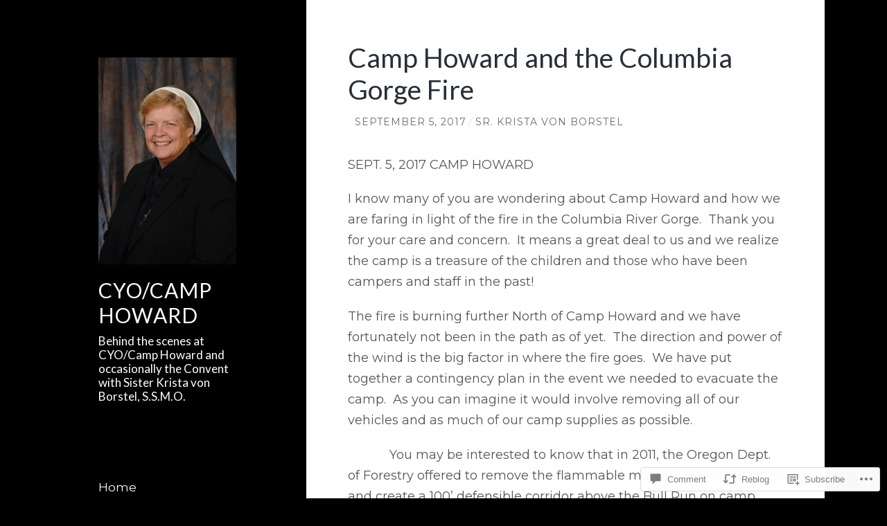

--- FILE ---
content_type: text/html; charset=UTF-8
request_url: https://sisterkrista.blog/2017/09/05/camp-howard-and-the-columbia-gorge-fire/
body_size: 29915
content:
<!DOCTYPE html>
<html lang="en">
<head>
<meta charset="UTF-8">
<meta name="viewport" content="width=device-width, initial-scale=1">
<title>Camp Howard and the Columbia Gorge Fire | CYO/Camp Howard</title>
<link rel="profile" href="http://gmpg.org/xfn/11">
<link rel="pingback" href="https://sisterkrista.blog/xmlrpc.php">

<script type="text/javascript">
  WebFontConfig = {"google":{"families":["Lato:r:latin,latin-ext","Montserrat:r,i,b,bi:latin,latin-ext"]},"api_url":"https:\/\/fonts-api.wp.com\/css"};
  (function() {
    var wf = document.createElement('script');
    wf.src = '/wp-content/plugins/custom-fonts/js/webfont.js';
    wf.type = 'text/javascript';
    wf.async = 'true';
    var s = document.getElementsByTagName('script')[0];
    s.parentNode.insertBefore(wf, s);
	})();
</script><style id="jetpack-custom-fonts-css">.wf-active body, .wf-active button, .wf-active input, .wf-active select, .wf-active textarea{font-family:"Montserrat",sans-serif}.wf-active blockquote{font-family:"Montserrat",sans-serif}.wf-active .archive .format-quote blockquote, .wf-active .blog .format-quote blockquote{font-family:"Montserrat",sans-serif}.wf-active .blog .format-quote blockquote cite, .wf-active .archive .format-quote blockquote cite{font-family:"Montserrat",sans-serif}.wf-active #infinite-handle span{font-family:"Montserrat",sans-serif}.wf-active h1{font-family:"Lato",sans-serif;font-weight:400;font-style:normal}.wf-active h2{font-family:"Lato",sans-serif;font-weight:400;font-style:normal}.wf-active h3{font-family:"Lato",sans-serif;font-weight:400;font-style:normal}.wf-active h4{font-family:"Lato",sans-serif;font-style:normal;font-weight:400}.wf-active h5{font-family:"Lato",sans-serif;font-style:normal;font-weight:400}.wf-active h6{font-family:"Lato",sans-serif;font-weight:400;font-style:normal}.wf-active .widget-area .widget-title{font-family:"Lato",sans-serif;font-weight:400;font-style:normal}.wf-active .page-header .page-title{font-family:"Lato",sans-serif;font-weight:400;font-style:normal}.wf-active .page-header .title-accent{font-family:"Lato",sans-serif;font-weight:400;font-style:normal}.wf-active .entry-title{font-family:"Lato",sans-serif;font-weight:400;font-style:normal}.wf-active .comments-title{font-family:"Lato",sans-serif;font-weight:400;font-style:normal}.wf-active .comment-reply-title{font-family:"Lato",sans-serif;font-weight:400;font-style:normal}.wf-active .site-title{font-family:"Lato",sans-serif;font-weight:400;font-style:normal}.wf-active .site-description{font-family:"Lato",sans-serif;font-weight:400;font-style:normal}@media screen and ( min-width: 789px ){.wf-active .site-title{font-style:normal;font-weight:400}}@media screen and ( min-width: 789px ){.wf-active .site-description{font-style:normal;font-weight:400}}@media screen and ( min-width: 789px ){.wf-active .entry-title{font-style:normal;font-weight:400}}@media screen and ( min-width: 789px ){.wf-active .widget-area .widget-title{font-style:normal;font-weight:400}}@media screen and ( min-width: 789px ){.wf-active comments-title{font-style:normal;font-weight:400}}</style>
<meta name='robots' content='max-image-preview:large' />

<!-- Async WordPress.com Remote Login -->
<script id="wpcom_remote_login_js">
var wpcom_remote_login_extra_auth = '';
function wpcom_remote_login_remove_dom_node_id( element_id ) {
	var dom_node = document.getElementById( element_id );
	if ( dom_node ) { dom_node.parentNode.removeChild( dom_node ); }
}
function wpcom_remote_login_remove_dom_node_classes( class_name ) {
	var dom_nodes = document.querySelectorAll( '.' + class_name );
	for ( var i = 0; i < dom_nodes.length; i++ ) {
		dom_nodes[ i ].parentNode.removeChild( dom_nodes[ i ] );
	}
}
function wpcom_remote_login_final_cleanup() {
	wpcom_remote_login_remove_dom_node_classes( "wpcom_remote_login_msg" );
	wpcom_remote_login_remove_dom_node_id( "wpcom_remote_login_key" );
	wpcom_remote_login_remove_dom_node_id( "wpcom_remote_login_validate" );
	wpcom_remote_login_remove_dom_node_id( "wpcom_remote_login_js" );
	wpcom_remote_login_remove_dom_node_id( "wpcom_request_access_iframe" );
	wpcom_remote_login_remove_dom_node_id( "wpcom_request_access_styles" );
}

// Watch for messages back from the remote login
window.addEventListener( "message", function( e ) {
	if ( e.origin === "https://r-login.wordpress.com" ) {
		var data = {};
		try {
			data = JSON.parse( e.data );
		} catch( e ) {
			wpcom_remote_login_final_cleanup();
			return;
		}

		if ( data.msg === 'LOGIN' ) {
			// Clean up the login check iframe
			wpcom_remote_login_remove_dom_node_id( "wpcom_remote_login_key" );

			var id_regex = new RegExp( /^[0-9]+$/ );
			var token_regex = new RegExp( /^.*|.*|.*$/ );
			if (
				token_regex.test( data.token )
				&& id_regex.test( data.wpcomid )
			) {
				// We have everything we need to ask for a login
				var script = document.createElement( "script" );
				script.setAttribute( "id", "wpcom_remote_login_validate" );
				script.src = '/remote-login.php?wpcom_remote_login=validate'
					+ '&wpcomid=' + data.wpcomid
					+ '&token=' + encodeURIComponent( data.token )
					+ '&host=' + window.location.protocol
					+ '//' + window.location.hostname
					+ '&postid=5308'
					+ '&is_singular=1';
				document.body.appendChild( script );
			}

			return;
		}

		// Safari ITP, not logged in, so redirect
		if ( data.msg === 'LOGIN-REDIRECT' ) {
			window.location = 'https://wordpress.com/log-in?redirect_to=' + window.location.href;
			return;
		}

		// Safari ITP, storage access failed, remove the request
		if ( data.msg === 'LOGIN-REMOVE' ) {
			var css_zap = 'html { -webkit-transition: margin-top 1s; transition: margin-top 1s; } /* 9001 */ html { margin-top: 0 !important; } * html body { margin-top: 0 !important; } @media screen and ( max-width: 782px ) { html { margin-top: 0 !important; } * html body { margin-top: 0 !important; } }';
			var style_zap = document.createElement( 'style' );
			style_zap.type = 'text/css';
			style_zap.appendChild( document.createTextNode( css_zap ) );
			document.body.appendChild( style_zap );

			var e = document.getElementById( 'wpcom_request_access_iframe' );
			e.parentNode.removeChild( e );

			document.cookie = 'wordpress_com_login_access=denied; path=/; max-age=31536000';

			return;
		}

		// Safari ITP
		if ( data.msg === 'REQUEST_ACCESS' ) {
			console.log( 'request access: safari' );

			// Check ITP iframe enable/disable knob
			if ( wpcom_remote_login_extra_auth !== 'safari_itp_iframe' ) {
				return;
			}

			// If we are in a "private window" there is no ITP.
			var private_window = false;
			try {
				var opendb = window.openDatabase( null, null, null, null );
			} catch( e ) {
				private_window = true;
			}

			if ( private_window ) {
				console.log( 'private window' );
				return;
			}

			var iframe = document.createElement( 'iframe' );
			iframe.id = 'wpcom_request_access_iframe';
			iframe.setAttribute( 'scrolling', 'no' );
			iframe.setAttribute( 'sandbox', 'allow-storage-access-by-user-activation allow-scripts allow-same-origin allow-top-navigation-by-user-activation' );
			iframe.src = 'https://r-login.wordpress.com/remote-login.php?wpcom_remote_login=request_access&origin=' + encodeURIComponent( data.origin ) + '&wpcomid=' + encodeURIComponent( data.wpcomid );

			var css = 'html { -webkit-transition: margin-top 1s; transition: margin-top 1s; } /* 9001 */ html { margin-top: 46px !important; } * html body { margin-top: 46px !important; } @media screen and ( max-width: 660px ) { html { margin-top: 71px !important; } * html body { margin-top: 71px !important; } #wpcom_request_access_iframe { display: block; height: 71px !important; } } #wpcom_request_access_iframe { border: 0px; height: 46px; position: fixed; top: 0; left: 0; width: 100%; min-width: 100%; z-index: 99999; background: #23282d; } ';

			var style = document.createElement( 'style' );
			style.type = 'text/css';
			style.id = 'wpcom_request_access_styles';
			style.appendChild( document.createTextNode( css ) );
			document.body.appendChild( style );

			document.body.appendChild( iframe );
		}

		if ( data.msg === 'DONE' ) {
			wpcom_remote_login_final_cleanup();
		}
	}
}, false );

// Inject the remote login iframe after the page has had a chance to load
// more critical resources
window.addEventListener( "DOMContentLoaded", function( e ) {
	var iframe = document.createElement( "iframe" );
	iframe.style.display = "none";
	iframe.setAttribute( "scrolling", "no" );
	iframe.setAttribute( "id", "wpcom_remote_login_key" );
	iframe.src = "https://r-login.wordpress.com/remote-login.php"
		+ "?wpcom_remote_login=key"
		+ "&origin=aHR0cHM6Ly9zaXN0ZXJrcmlzdGEuYmxvZw%3D%3D"
		+ "&wpcomid=32838774"
		+ "&time=" + Math.floor( Date.now() / 1000 );
	document.body.appendChild( iframe );
}, false );
</script>
<link rel='dns-prefetch' href='//s0.wp.com' />
<link rel='dns-prefetch' href='//widgets.wp.com' />
<link rel='dns-prefetch' href='//wordpress.com' />
<link rel="alternate" type="application/rss+xml" title="CYO/Camp Howard &raquo; Feed" href="https://sisterkrista.blog/feed/" />
<link rel="alternate" type="application/rss+xml" title="CYO/Camp Howard &raquo; Comments Feed" href="https://sisterkrista.blog/comments/feed/" />
<link rel="alternate" type="application/rss+xml" title="CYO/Camp Howard &raquo; Camp Howard and the Columbia Gorge&nbsp;Fire Comments Feed" href="https://sisterkrista.blog/2017/09/05/camp-howard-and-the-columbia-gorge-fire/feed/" />
	<script type="text/javascript">
		/* <![CDATA[ */
		function addLoadEvent(func) {
			var oldonload = window.onload;
			if (typeof window.onload != 'function') {
				window.onload = func;
			} else {
				window.onload = function () {
					oldonload();
					func();
				}
			}
		}
		/* ]]> */
	</script>
	<link crossorigin='anonymous' rel='stylesheet' id='all-css-0-1' href='/_static/??-eJxtzEkKgDAQRNELGZs4EDfiWUJsxMzYHby+RARB3BQ8KD6cWZgUGSNDKCL7su2RwCJnbdxjCCnVWYtHggO9ZlxFTsQftYaogf+k3x2+4Vv1voRZqrHvpkHJwV5glDTa&cssminify=yes' type='text/css' media='all' />
<style id='wp-emoji-styles-inline-css'>

	img.wp-smiley, img.emoji {
		display: inline !important;
		border: none !important;
		box-shadow: none !important;
		height: 1em !important;
		width: 1em !important;
		margin: 0 0.07em !important;
		vertical-align: -0.1em !important;
		background: none !important;
		padding: 0 !important;
	}
/*# sourceURL=wp-emoji-styles-inline-css */
</style>
<link crossorigin='anonymous' rel='stylesheet' id='all-css-2-1' href='/wp-content/plugins/gutenberg-core/v22.2.0/build/styles/block-library/style.css?m=1764855221i&cssminify=yes' type='text/css' media='all' />
<style id='wp-block-library-inline-css'>
.has-text-align-justify {
	text-align:justify;
}
.has-text-align-justify{text-align:justify;}

/*# sourceURL=wp-block-library-inline-css */
</style><style id='global-styles-inline-css'>
:root{--wp--preset--aspect-ratio--square: 1;--wp--preset--aspect-ratio--4-3: 4/3;--wp--preset--aspect-ratio--3-4: 3/4;--wp--preset--aspect-ratio--3-2: 3/2;--wp--preset--aspect-ratio--2-3: 2/3;--wp--preset--aspect-ratio--16-9: 16/9;--wp--preset--aspect-ratio--9-16: 9/16;--wp--preset--color--black: #000000;--wp--preset--color--cyan-bluish-gray: #abb8c3;--wp--preset--color--white: #ffffff;--wp--preset--color--pale-pink: #f78da7;--wp--preset--color--vivid-red: #cf2e2e;--wp--preset--color--luminous-vivid-orange: #ff6900;--wp--preset--color--luminous-vivid-amber: #fcb900;--wp--preset--color--light-green-cyan: #7bdcb5;--wp--preset--color--vivid-green-cyan: #00d084;--wp--preset--color--pale-cyan-blue: #8ed1fc;--wp--preset--color--vivid-cyan-blue: #0693e3;--wp--preset--color--vivid-purple: #9b51e0;--wp--preset--gradient--vivid-cyan-blue-to-vivid-purple: linear-gradient(135deg,rgb(6,147,227) 0%,rgb(155,81,224) 100%);--wp--preset--gradient--light-green-cyan-to-vivid-green-cyan: linear-gradient(135deg,rgb(122,220,180) 0%,rgb(0,208,130) 100%);--wp--preset--gradient--luminous-vivid-amber-to-luminous-vivid-orange: linear-gradient(135deg,rgb(252,185,0) 0%,rgb(255,105,0) 100%);--wp--preset--gradient--luminous-vivid-orange-to-vivid-red: linear-gradient(135deg,rgb(255,105,0) 0%,rgb(207,46,46) 100%);--wp--preset--gradient--very-light-gray-to-cyan-bluish-gray: linear-gradient(135deg,rgb(238,238,238) 0%,rgb(169,184,195) 100%);--wp--preset--gradient--cool-to-warm-spectrum: linear-gradient(135deg,rgb(74,234,220) 0%,rgb(151,120,209) 20%,rgb(207,42,186) 40%,rgb(238,44,130) 60%,rgb(251,105,98) 80%,rgb(254,248,76) 100%);--wp--preset--gradient--blush-light-purple: linear-gradient(135deg,rgb(255,206,236) 0%,rgb(152,150,240) 100%);--wp--preset--gradient--blush-bordeaux: linear-gradient(135deg,rgb(254,205,165) 0%,rgb(254,45,45) 50%,rgb(107,0,62) 100%);--wp--preset--gradient--luminous-dusk: linear-gradient(135deg,rgb(255,203,112) 0%,rgb(199,81,192) 50%,rgb(65,88,208) 100%);--wp--preset--gradient--pale-ocean: linear-gradient(135deg,rgb(255,245,203) 0%,rgb(182,227,212) 50%,rgb(51,167,181) 100%);--wp--preset--gradient--electric-grass: linear-gradient(135deg,rgb(202,248,128) 0%,rgb(113,206,126) 100%);--wp--preset--gradient--midnight: linear-gradient(135deg,rgb(2,3,129) 0%,rgb(40,116,252) 100%);--wp--preset--font-size--small: 13px;--wp--preset--font-size--medium: 20px;--wp--preset--font-size--large: 36px;--wp--preset--font-size--x-large: 42px;--wp--preset--font-family--albert-sans: 'Albert Sans', sans-serif;--wp--preset--font-family--alegreya: Alegreya, serif;--wp--preset--font-family--arvo: Arvo, serif;--wp--preset--font-family--bodoni-moda: 'Bodoni Moda', serif;--wp--preset--font-family--bricolage-grotesque: 'Bricolage Grotesque', sans-serif;--wp--preset--font-family--cabin: Cabin, sans-serif;--wp--preset--font-family--chivo: Chivo, sans-serif;--wp--preset--font-family--commissioner: Commissioner, sans-serif;--wp--preset--font-family--cormorant: Cormorant, serif;--wp--preset--font-family--courier-prime: 'Courier Prime', monospace;--wp--preset--font-family--crimson-pro: 'Crimson Pro', serif;--wp--preset--font-family--dm-mono: 'DM Mono', monospace;--wp--preset--font-family--dm-sans: 'DM Sans', sans-serif;--wp--preset--font-family--dm-serif-display: 'DM Serif Display', serif;--wp--preset--font-family--domine: Domine, serif;--wp--preset--font-family--eb-garamond: 'EB Garamond', serif;--wp--preset--font-family--epilogue: Epilogue, sans-serif;--wp--preset--font-family--fahkwang: Fahkwang, sans-serif;--wp--preset--font-family--figtree: Figtree, sans-serif;--wp--preset--font-family--fira-sans: 'Fira Sans', sans-serif;--wp--preset--font-family--fjalla-one: 'Fjalla One', sans-serif;--wp--preset--font-family--fraunces: Fraunces, serif;--wp--preset--font-family--gabarito: Gabarito, system-ui;--wp--preset--font-family--ibm-plex-mono: 'IBM Plex Mono', monospace;--wp--preset--font-family--ibm-plex-sans: 'IBM Plex Sans', sans-serif;--wp--preset--font-family--ibarra-real-nova: 'Ibarra Real Nova', serif;--wp--preset--font-family--instrument-serif: 'Instrument Serif', serif;--wp--preset--font-family--inter: Inter, sans-serif;--wp--preset--font-family--josefin-sans: 'Josefin Sans', sans-serif;--wp--preset--font-family--jost: Jost, sans-serif;--wp--preset--font-family--libre-baskerville: 'Libre Baskerville', serif;--wp--preset--font-family--libre-franklin: 'Libre Franklin', sans-serif;--wp--preset--font-family--literata: Literata, serif;--wp--preset--font-family--lora: Lora, serif;--wp--preset--font-family--merriweather: Merriweather, serif;--wp--preset--font-family--montserrat: Montserrat, sans-serif;--wp--preset--font-family--newsreader: Newsreader, serif;--wp--preset--font-family--noto-sans-mono: 'Noto Sans Mono', sans-serif;--wp--preset--font-family--nunito: Nunito, sans-serif;--wp--preset--font-family--open-sans: 'Open Sans', sans-serif;--wp--preset--font-family--overpass: Overpass, sans-serif;--wp--preset--font-family--pt-serif: 'PT Serif', serif;--wp--preset--font-family--petrona: Petrona, serif;--wp--preset--font-family--piazzolla: Piazzolla, serif;--wp--preset--font-family--playfair-display: 'Playfair Display', serif;--wp--preset--font-family--plus-jakarta-sans: 'Plus Jakarta Sans', sans-serif;--wp--preset--font-family--poppins: Poppins, sans-serif;--wp--preset--font-family--raleway: Raleway, sans-serif;--wp--preset--font-family--roboto: Roboto, sans-serif;--wp--preset--font-family--roboto-slab: 'Roboto Slab', serif;--wp--preset--font-family--rubik: Rubik, sans-serif;--wp--preset--font-family--rufina: Rufina, serif;--wp--preset--font-family--sora: Sora, sans-serif;--wp--preset--font-family--source-sans-3: 'Source Sans 3', sans-serif;--wp--preset--font-family--source-serif-4: 'Source Serif 4', serif;--wp--preset--font-family--space-mono: 'Space Mono', monospace;--wp--preset--font-family--syne: Syne, sans-serif;--wp--preset--font-family--texturina: Texturina, serif;--wp--preset--font-family--urbanist: Urbanist, sans-serif;--wp--preset--font-family--work-sans: 'Work Sans', sans-serif;--wp--preset--spacing--20: 0.44rem;--wp--preset--spacing--30: 0.67rem;--wp--preset--spacing--40: 1rem;--wp--preset--spacing--50: 1.5rem;--wp--preset--spacing--60: 2.25rem;--wp--preset--spacing--70: 3.38rem;--wp--preset--spacing--80: 5.06rem;--wp--preset--shadow--natural: 6px 6px 9px rgba(0, 0, 0, 0.2);--wp--preset--shadow--deep: 12px 12px 50px rgba(0, 0, 0, 0.4);--wp--preset--shadow--sharp: 6px 6px 0px rgba(0, 0, 0, 0.2);--wp--preset--shadow--outlined: 6px 6px 0px -3px rgb(255, 255, 255), 6px 6px rgb(0, 0, 0);--wp--preset--shadow--crisp: 6px 6px 0px rgb(0, 0, 0);}:where(.is-layout-flex){gap: 0.5em;}:where(.is-layout-grid){gap: 0.5em;}body .is-layout-flex{display: flex;}.is-layout-flex{flex-wrap: wrap;align-items: center;}.is-layout-flex > :is(*, div){margin: 0;}body .is-layout-grid{display: grid;}.is-layout-grid > :is(*, div){margin: 0;}:where(.wp-block-columns.is-layout-flex){gap: 2em;}:where(.wp-block-columns.is-layout-grid){gap: 2em;}:where(.wp-block-post-template.is-layout-flex){gap: 1.25em;}:where(.wp-block-post-template.is-layout-grid){gap: 1.25em;}.has-black-color{color: var(--wp--preset--color--black) !important;}.has-cyan-bluish-gray-color{color: var(--wp--preset--color--cyan-bluish-gray) !important;}.has-white-color{color: var(--wp--preset--color--white) !important;}.has-pale-pink-color{color: var(--wp--preset--color--pale-pink) !important;}.has-vivid-red-color{color: var(--wp--preset--color--vivid-red) !important;}.has-luminous-vivid-orange-color{color: var(--wp--preset--color--luminous-vivid-orange) !important;}.has-luminous-vivid-amber-color{color: var(--wp--preset--color--luminous-vivid-amber) !important;}.has-light-green-cyan-color{color: var(--wp--preset--color--light-green-cyan) !important;}.has-vivid-green-cyan-color{color: var(--wp--preset--color--vivid-green-cyan) !important;}.has-pale-cyan-blue-color{color: var(--wp--preset--color--pale-cyan-blue) !important;}.has-vivid-cyan-blue-color{color: var(--wp--preset--color--vivid-cyan-blue) !important;}.has-vivid-purple-color{color: var(--wp--preset--color--vivid-purple) !important;}.has-black-background-color{background-color: var(--wp--preset--color--black) !important;}.has-cyan-bluish-gray-background-color{background-color: var(--wp--preset--color--cyan-bluish-gray) !important;}.has-white-background-color{background-color: var(--wp--preset--color--white) !important;}.has-pale-pink-background-color{background-color: var(--wp--preset--color--pale-pink) !important;}.has-vivid-red-background-color{background-color: var(--wp--preset--color--vivid-red) !important;}.has-luminous-vivid-orange-background-color{background-color: var(--wp--preset--color--luminous-vivid-orange) !important;}.has-luminous-vivid-amber-background-color{background-color: var(--wp--preset--color--luminous-vivid-amber) !important;}.has-light-green-cyan-background-color{background-color: var(--wp--preset--color--light-green-cyan) !important;}.has-vivid-green-cyan-background-color{background-color: var(--wp--preset--color--vivid-green-cyan) !important;}.has-pale-cyan-blue-background-color{background-color: var(--wp--preset--color--pale-cyan-blue) !important;}.has-vivid-cyan-blue-background-color{background-color: var(--wp--preset--color--vivid-cyan-blue) !important;}.has-vivid-purple-background-color{background-color: var(--wp--preset--color--vivid-purple) !important;}.has-black-border-color{border-color: var(--wp--preset--color--black) !important;}.has-cyan-bluish-gray-border-color{border-color: var(--wp--preset--color--cyan-bluish-gray) !important;}.has-white-border-color{border-color: var(--wp--preset--color--white) !important;}.has-pale-pink-border-color{border-color: var(--wp--preset--color--pale-pink) !important;}.has-vivid-red-border-color{border-color: var(--wp--preset--color--vivid-red) !important;}.has-luminous-vivid-orange-border-color{border-color: var(--wp--preset--color--luminous-vivid-orange) !important;}.has-luminous-vivid-amber-border-color{border-color: var(--wp--preset--color--luminous-vivid-amber) !important;}.has-light-green-cyan-border-color{border-color: var(--wp--preset--color--light-green-cyan) !important;}.has-vivid-green-cyan-border-color{border-color: var(--wp--preset--color--vivid-green-cyan) !important;}.has-pale-cyan-blue-border-color{border-color: var(--wp--preset--color--pale-cyan-blue) !important;}.has-vivid-cyan-blue-border-color{border-color: var(--wp--preset--color--vivid-cyan-blue) !important;}.has-vivid-purple-border-color{border-color: var(--wp--preset--color--vivid-purple) !important;}.has-vivid-cyan-blue-to-vivid-purple-gradient-background{background: var(--wp--preset--gradient--vivid-cyan-blue-to-vivid-purple) !important;}.has-light-green-cyan-to-vivid-green-cyan-gradient-background{background: var(--wp--preset--gradient--light-green-cyan-to-vivid-green-cyan) !important;}.has-luminous-vivid-amber-to-luminous-vivid-orange-gradient-background{background: var(--wp--preset--gradient--luminous-vivid-amber-to-luminous-vivid-orange) !important;}.has-luminous-vivid-orange-to-vivid-red-gradient-background{background: var(--wp--preset--gradient--luminous-vivid-orange-to-vivid-red) !important;}.has-very-light-gray-to-cyan-bluish-gray-gradient-background{background: var(--wp--preset--gradient--very-light-gray-to-cyan-bluish-gray) !important;}.has-cool-to-warm-spectrum-gradient-background{background: var(--wp--preset--gradient--cool-to-warm-spectrum) !important;}.has-blush-light-purple-gradient-background{background: var(--wp--preset--gradient--blush-light-purple) !important;}.has-blush-bordeaux-gradient-background{background: var(--wp--preset--gradient--blush-bordeaux) !important;}.has-luminous-dusk-gradient-background{background: var(--wp--preset--gradient--luminous-dusk) !important;}.has-pale-ocean-gradient-background{background: var(--wp--preset--gradient--pale-ocean) !important;}.has-electric-grass-gradient-background{background: var(--wp--preset--gradient--electric-grass) !important;}.has-midnight-gradient-background{background: var(--wp--preset--gradient--midnight) !important;}.has-small-font-size{font-size: var(--wp--preset--font-size--small) !important;}.has-medium-font-size{font-size: var(--wp--preset--font-size--medium) !important;}.has-large-font-size{font-size: var(--wp--preset--font-size--large) !important;}.has-x-large-font-size{font-size: var(--wp--preset--font-size--x-large) !important;}.has-albert-sans-font-family{font-family: var(--wp--preset--font-family--albert-sans) !important;}.has-alegreya-font-family{font-family: var(--wp--preset--font-family--alegreya) !important;}.has-arvo-font-family{font-family: var(--wp--preset--font-family--arvo) !important;}.has-bodoni-moda-font-family{font-family: var(--wp--preset--font-family--bodoni-moda) !important;}.has-bricolage-grotesque-font-family{font-family: var(--wp--preset--font-family--bricolage-grotesque) !important;}.has-cabin-font-family{font-family: var(--wp--preset--font-family--cabin) !important;}.has-chivo-font-family{font-family: var(--wp--preset--font-family--chivo) !important;}.has-commissioner-font-family{font-family: var(--wp--preset--font-family--commissioner) !important;}.has-cormorant-font-family{font-family: var(--wp--preset--font-family--cormorant) !important;}.has-courier-prime-font-family{font-family: var(--wp--preset--font-family--courier-prime) !important;}.has-crimson-pro-font-family{font-family: var(--wp--preset--font-family--crimson-pro) !important;}.has-dm-mono-font-family{font-family: var(--wp--preset--font-family--dm-mono) !important;}.has-dm-sans-font-family{font-family: var(--wp--preset--font-family--dm-sans) !important;}.has-dm-serif-display-font-family{font-family: var(--wp--preset--font-family--dm-serif-display) !important;}.has-domine-font-family{font-family: var(--wp--preset--font-family--domine) !important;}.has-eb-garamond-font-family{font-family: var(--wp--preset--font-family--eb-garamond) !important;}.has-epilogue-font-family{font-family: var(--wp--preset--font-family--epilogue) !important;}.has-fahkwang-font-family{font-family: var(--wp--preset--font-family--fahkwang) !important;}.has-figtree-font-family{font-family: var(--wp--preset--font-family--figtree) !important;}.has-fira-sans-font-family{font-family: var(--wp--preset--font-family--fira-sans) !important;}.has-fjalla-one-font-family{font-family: var(--wp--preset--font-family--fjalla-one) !important;}.has-fraunces-font-family{font-family: var(--wp--preset--font-family--fraunces) !important;}.has-gabarito-font-family{font-family: var(--wp--preset--font-family--gabarito) !important;}.has-ibm-plex-mono-font-family{font-family: var(--wp--preset--font-family--ibm-plex-mono) !important;}.has-ibm-plex-sans-font-family{font-family: var(--wp--preset--font-family--ibm-plex-sans) !important;}.has-ibarra-real-nova-font-family{font-family: var(--wp--preset--font-family--ibarra-real-nova) !important;}.has-instrument-serif-font-family{font-family: var(--wp--preset--font-family--instrument-serif) !important;}.has-inter-font-family{font-family: var(--wp--preset--font-family--inter) !important;}.has-josefin-sans-font-family{font-family: var(--wp--preset--font-family--josefin-sans) !important;}.has-jost-font-family{font-family: var(--wp--preset--font-family--jost) !important;}.has-libre-baskerville-font-family{font-family: var(--wp--preset--font-family--libre-baskerville) !important;}.has-libre-franklin-font-family{font-family: var(--wp--preset--font-family--libre-franklin) !important;}.has-literata-font-family{font-family: var(--wp--preset--font-family--literata) !important;}.has-lora-font-family{font-family: var(--wp--preset--font-family--lora) !important;}.has-merriweather-font-family{font-family: var(--wp--preset--font-family--merriweather) !important;}.has-montserrat-font-family{font-family: var(--wp--preset--font-family--montserrat) !important;}.has-newsreader-font-family{font-family: var(--wp--preset--font-family--newsreader) !important;}.has-noto-sans-mono-font-family{font-family: var(--wp--preset--font-family--noto-sans-mono) !important;}.has-nunito-font-family{font-family: var(--wp--preset--font-family--nunito) !important;}.has-open-sans-font-family{font-family: var(--wp--preset--font-family--open-sans) !important;}.has-overpass-font-family{font-family: var(--wp--preset--font-family--overpass) !important;}.has-pt-serif-font-family{font-family: var(--wp--preset--font-family--pt-serif) !important;}.has-petrona-font-family{font-family: var(--wp--preset--font-family--petrona) !important;}.has-piazzolla-font-family{font-family: var(--wp--preset--font-family--piazzolla) !important;}.has-playfair-display-font-family{font-family: var(--wp--preset--font-family--playfair-display) !important;}.has-plus-jakarta-sans-font-family{font-family: var(--wp--preset--font-family--plus-jakarta-sans) !important;}.has-poppins-font-family{font-family: var(--wp--preset--font-family--poppins) !important;}.has-raleway-font-family{font-family: var(--wp--preset--font-family--raleway) !important;}.has-roboto-font-family{font-family: var(--wp--preset--font-family--roboto) !important;}.has-roboto-slab-font-family{font-family: var(--wp--preset--font-family--roboto-slab) !important;}.has-rubik-font-family{font-family: var(--wp--preset--font-family--rubik) !important;}.has-rufina-font-family{font-family: var(--wp--preset--font-family--rufina) !important;}.has-sora-font-family{font-family: var(--wp--preset--font-family--sora) !important;}.has-source-sans-3-font-family{font-family: var(--wp--preset--font-family--source-sans-3) !important;}.has-source-serif-4-font-family{font-family: var(--wp--preset--font-family--source-serif-4) !important;}.has-space-mono-font-family{font-family: var(--wp--preset--font-family--space-mono) !important;}.has-syne-font-family{font-family: var(--wp--preset--font-family--syne) !important;}.has-texturina-font-family{font-family: var(--wp--preset--font-family--texturina) !important;}.has-urbanist-font-family{font-family: var(--wp--preset--font-family--urbanist) !important;}.has-work-sans-font-family{font-family: var(--wp--preset--font-family--work-sans) !important;}
/*# sourceURL=global-styles-inline-css */
</style>

<style id='classic-theme-styles-inline-css'>
/*! This file is auto-generated */
.wp-block-button__link{color:#fff;background-color:#32373c;border-radius:9999px;box-shadow:none;text-decoration:none;padding:calc(.667em + 2px) calc(1.333em + 2px);font-size:1.125em}.wp-block-file__button{background:#32373c;color:#fff;text-decoration:none}
/*# sourceURL=/wp-includes/css/classic-themes.min.css */
</style>
<link crossorigin='anonymous' rel='stylesheet' id='all-css-4-1' href='/_static/??-eJx9jskOwjAMRH+IYPblgPgUlMWClDqJYqf9fVxVXABxseSZefbAWIzPSTAJUDOlb/eYGHyuqDoVK6AJwhAt9kgaW3rmBfzGxqKMca5UZDY6KTYy8lCQ/3EdSrH+aVSaT8wGUM7pbd4GTCFXsE0yWZHovzDg6sG12AcYsDp9reLUmT/3qcyVLuvj4bRd7fbnTfcCmvdj7g==&cssminify=yes' type='text/css' media='all' />
<link rel='stylesheet' id='verbum-gutenberg-css-css' href='https://widgets.wp.com/verbum-block-editor/block-editor.css?ver=1738686361' media='all' />
<link crossorigin='anonymous' rel='stylesheet' id='all-css-6-1' href='/_static/??-eJyNT0EOwjAM+xAlGgyNC+IpCKpoZGvSiqaq+D0ZQ2gCDtxsJ7YTqMn5KIqiwMWlUHqSDD4ym+QCjWgsfyhrU1ZAIFHJ3PkN5sEiU6/IlpDKBSqFHAWy3gN+7S26B9R09uOLA0cznUg89Ch4m/t+wj/Kp5jnAa4m+2hyHPnQdLvtZt92TTs8AC5gZeg=&cssminify=yes' type='text/css' media='all' />
<style id='jetpack_facebook_likebox-inline-css'>
.widget_facebook_likebox {
	overflow: hidden;
}

/*# sourceURL=/wp-content/mu-plugins/jetpack-plugin/moon/modules/widgets/facebook-likebox/style.css */
</style>
<link crossorigin='anonymous' rel='stylesheet' id='all-css-8-1' href='/_static/??-eJzTLy/QTc7PK0nNK9HPLdUtyClNz8wr1i9KTcrJTwcy0/WTi5G5ekCujj52Temp+bo5+cmJJZn5eSgc3bScxMwikFb7XFtDE1NLExMLc0OTLACohS2q&cssminify=yes' type='text/css' media='all' />
<link crossorigin='anonymous' rel='stylesheet' id='print-css-9-1' href='/wp-content/mu-plugins/global-print/global-print.css?m=1465851035i&cssminify=yes' type='text/css' media='print' />
<style id='jetpack-global-styles-frontend-style-inline-css'>
:root { --font-headings: unset; --font-base: unset; --font-headings-default: -apple-system,BlinkMacSystemFont,"Segoe UI",Roboto,Oxygen-Sans,Ubuntu,Cantarell,"Helvetica Neue",sans-serif; --font-base-default: -apple-system,BlinkMacSystemFont,"Segoe UI",Roboto,Oxygen-Sans,Ubuntu,Cantarell,"Helvetica Neue",sans-serif;}
/*# sourceURL=jetpack-global-styles-frontend-style-inline-css */
</style>
<link crossorigin='anonymous' rel='stylesheet' id='all-css-12-1' href='/_static/??-eJyNjcEKwjAQRH/IuFRT6kX8FNkmS5K6yQY3Qfx7bfEiXrwM82B4A49qnJRGpUHupnIPqSgs1Cq624chi6zhO5OCRryTR++fW00l7J3qDv43XVNxoOISsmEJol/wY2uR8vs3WggsM/I6uOTzMI3Hw8lOg11eUT1JKA==&cssminify=yes' type='text/css' media='all' />
<script type="text/javascript" id="jetpack_related-posts-js-extra">
/* <![CDATA[ */
var related_posts_js_options = {"post_heading":"h4"};
//# sourceURL=jetpack_related-posts-js-extra
/* ]]> */
</script>
<script type="text/javascript" id="wpcom-actionbar-placeholder-js-extra">
/* <![CDATA[ */
var actionbardata = {"siteID":"32838774","postID":"5308","siteURL":"https://sisterkrista.blog","xhrURL":"https://sisterkrista.blog/wp-admin/admin-ajax.php","nonce":"71a014318e","isLoggedIn":"","statusMessage":"","subsEmailDefault":"instantly","proxyScriptUrl":"https://s0.wp.com/wp-content/js/wpcom-proxy-request.js?m=1513050504i&amp;ver=20211021","shortlink":"https://wp.me/p2dMRE-1nC","i18n":{"followedText":"New posts from this site will now appear in your \u003Ca href=\"https://wordpress.com/reader\"\u003EReader\u003C/a\u003E","foldBar":"Collapse this bar","unfoldBar":"Expand this bar","shortLinkCopied":"Shortlink copied to clipboard."}};
//# sourceURL=wpcom-actionbar-placeholder-js-extra
/* ]]> */
</script>
<script type="text/javascript" id="jetpack-mu-wpcom-settings-js-before">
/* <![CDATA[ */
var JETPACK_MU_WPCOM_SETTINGS = {"assetsUrl":"https://s0.wp.com/wp-content/mu-plugins/jetpack-mu-wpcom-plugin/moon/jetpack_vendor/automattic/jetpack-mu-wpcom/src/build/"};
//# sourceURL=jetpack-mu-wpcom-settings-js-before
/* ]]> */
</script>
<script crossorigin='anonymous' type='text/javascript'  src='/_static/??-eJx1jcEOwiAQRH/I7dYm6Mn4KabCpgFhQVhS+/digkk9eJpM5uUNrgl0ZCEWDBWSr4vlgo4kzfrRO4YYGW+WNd6r9QYz+VnIQIpFym8bguXBlQPuxK4xXiDl+Nq+W5P5aqh8RveslLcee8FfCIJdcjvt8DVcjmelxvE0Tcq9AV2gTlk='></script>
<script type="text/javascript" id="rlt-proxy-js-after">
/* <![CDATA[ */
	rltInitialize( {"token":null,"iframeOrigins":["https:\/\/widgets.wp.com"]} );
//# sourceURL=rlt-proxy-js-after
/* ]]> */
</script>
<link rel="EditURI" type="application/rsd+xml" title="RSD" href="https://sisterkrista.wordpress.com/xmlrpc.php?rsd" />
<meta name="generator" content="WordPress.com" />
<link rel="canonical" href="https://sisterkrista.blog/2017/09/05/camp-howard-and-the-columbia-gorge-fire/" />
<link rel='shortlink' href='https://wp.me/p2dMRE-1nC' />
<link rel="alternate" type="application/json+oembed" href="https://public-api.wordpress.com/oembed/?format=json&amp;url=https%3A%2F%2Fsisterkrista.blog%2F2017%2F09%2F05%2Fcamp-howard-and-the-columbia-gorge-fire%2F&amp;for=wpcom-auto-discovery" /><link rel="alternate" type="application/xml+oembed" href="https://public-api.wordpress.com/oembed/?format=xml&amp;url=https%3A%2F%2Fsisterkrista.blog%2F2017%2F09%2F05%2Fcamp-howard-and-the-columbia-gorge-fire%2F&amp;for=wpcom-auto-discovery" />
<!-- Jetpack Open Graph Tags -->
<meta property="og:type" content="article" />
<meta property="og:title" content="Camp Howard and the Columbia Gorge Fire" />
<meta property="og:url" content="https://sisterkrista.blog/2017/09/05/camp-howard-and-the-columbia-gorge-fire/" />
<meta property="og:description" content="SEPT. 5, 2017 CAMP HOWARD I know many of you are wondering about Camp Howard and how we are faring in light of the fire in the Columbia River Gorge.  Thank you for your care and concern.  It means …" />
<meta property="article:published_time" content="2017-09-05T18:28:37+00:00" />
<meta property="article:modified_time" content="2017-09-05T18:28:37+00:00" />
<meta property="og:site_name" content="CYO/Camp Howard" />
<meta property="og:image" content="https://sisterkrista.blog/wp-content/uploads/2017/09/screen-shot-2017-09-05-at-11-11-22-am.png" />
<meta property="og:image:width" content="788" />
<meta property="og:image:height" content="477" />
<meta property="og:image:alt" content="" />
<meta property="og:locale" content="en_US" />
<meta property="article:publisher" content="https://www.facebook.com/WordPresscom" />
<meta name="twitter:creator" content="@SrKrista" />
<meta name="twitter:site" content="@SrKrista" />
<meta name="twitter:text:title" content="Camp Howard and the Columbia Gorge&nbsp;Fire" />
<meta name="twitter:image" content="https://sisterkrista.blog/wp-content/uploads/2017/09/screen-shot-2017-09-05-at-11-11-22-am.png?w=640" />
<meta name="twitter:card" content="summary_large_image" />

<!-- End Jetpack Open Graph Tags -->
<link rel="shortcut icon" type="image/x-icon" href="https://secure.gravatar.com/blavatar/7c2bba94a0393711b25234a2f2d447616ee114857a28ac19cbcfd8a820716302?s=32" sizes="16x16" />
<link rel="icon" type="image/x-icon" href="https://secure.gravatar.com/blavatar/7c2bba94a0393711b25234a2f2d447616ee114857a28ac19cbcfd8a820716302?s=32" sizes="16x16" />
<link rel="apple-touch-icon" href="https://secure.gravatar.com/blavatar/7c2bba94a0393711b25234a2f2d447616ee114857a28ac19cbcfd8a820716302?s=114" />
<link rel='openid.server' href='https://sisterkrista.blog/?openidserver=1' />
<link rel='openid.delegate' href='https://sisterkrista.blog/' />
<link rel="search" type="application/opensearchdescription+xml" href="https://sisterkrista.blog/osd.xml" title="CYO/Camp Howard" />
<link rel="search" type="application/opensearchdescription+xml" href="https://s1.wp.com/opensearch.xml" title="WordPress.com" />
		<style type="text/css">
			.recentcomments a {
				display: inline !important;
				padding: 0 !important;
				margin: 0 !important;
			}

			table.recentcommentsavatartop img.avatar, table.recentcommentsavatarend img.avatar {
				border: 0px;
				margin: 0;
			}

			table.recentcommentsavatartop a, table.recentcommentsavatarend a {
				border: 0px !important;
				background-color: transparent !important;
			}

			td.recentcommentsavatarend, td.recentcommentsavatartop {
				padding: 0px 0px 1px 0px;
				margin: 0px;
			}

			td.recentcommentstextend {
				border: none !important;
				padding: 0px 0px 2px 10px;
			}

			.rtl td.recentcommentstextend {
				padding: 0px 10px 2px 0px;
			}

			td.recentcommentstexttop {
				border: none;
				padding: 0px 0px 0px 10px;
			}

			.rtl td.recentcommentstexttop {
				padding: 0px 10px 0px 0px;
			}
		</style>
		<meta name="description" content="SEPT. 5, 2017 CAMP HOWARD I know many of you are wondering about Camp Howard and how we are faring in light of the fire in the Columbia River Gorge.  Thank you for your care and concern.  It means a great deal to us and we realize the camp is a treasure of the children&hellip;" />
<style type="text/css" id="custom-colors-css">button, input[type="button"], input[type="reset"], input[type="submit"] { color: #050505;}
.site-title a, .site-title a:visited { color: #FFFFFF;}
.site-description { color: #FFFFFF;}
.main-navigation a, .main-navigation a:visited { color: #FFFFFF;}
.menu-toggle { color: #FFFFFF;}
.paging-navigation a, .post-navigation a, .paging-navigation a:visted, .post-navigation a:visited { color: #FFFFFF;}
.screen-reader-text:hover, .screen-reader-text:active, .screen-reader-text:focus { color: #FFFFFF;}
.widget-area .widget h1, .widget-area .widget h2, .widget-area .widget h3, .widget-area .widget h4, .widget-area .widget h5, .widget-area .widget h6 { color: #FFFFFF;}
.widget-areas { color: #FFFFFF;}
.widget-area .widget-title { color: #FFFFFF;}
.widget_search input[type="search"], .widget_search input[type="search"]:focus { color: #FFFFFF;}
.widget-area .tagcloud a:hover, .widget-area .tagcloud a:focus { color: #FFFFFF;}
.entry-content a.more-link { color: #FFFFFF;}
.entry-content a.more-link:hover, .entry-content a.more-link:active, .entry-content a.more-link:focus { color: #070707;}
.featured-image .flag { color: #050505;}
.blog .format-quote, .archive .format-quote { color: #FFFFFF;}
.blog .format-quote blockquote, .archive .format-quote blockquote { color: #FFFFFF;}
.blog .format-quote .sharedaddy .sd-title, .archive .format-quote .sharedaddy .sd-title { color: #FFFFFF;}
.blog .format-quote blockquote cite, .archive .format-quote blockquote cite, .blog .format-quote blockquote a, .archive .format-quote blockquote a, .blog .format-quote a:hover, .archive .format-quote a:hover, .blog .format-quote a:active, .archive .format-quote a:active, .blog .format-quote a:focus, .archive .format-quote a:focus { color: #FFFFFF;}
.widget-areas { color: #FFFFFF;}
#infinite-handle span { color: #FFFFFF;}
#infinite-handle span:hover { color: #070707;}
.entry-title a, .entry-title a:visited { color: #272F38;}
button, input[type="button"], input[type="reset"], input[type="submit"] { background: #272f38;}
.entry-meta a, .entry-meta a:visited { color: #6D6D6D;}
.site-content .widget-area, .site-footer .widget-area { color: #7C7C7C;}
body { background-color: #000000;}
.site-header { background-color: #000000;}
.site-content .widget-area { background-color: #000000;}
.tablet-desktop .main-navigation { background-color: #000000;}
.main-navigation .menu { background-color: #000000;}
.menu-toggle, .menu-toggle:hover, .menu-toggle:focus { background: #000000;}
.social-links ul a:before { background-color: #000000;}
.entry-content a.more-link { background-color: #000000;}
#infinite-handle span { background-color: #000000;}
.post-navigation { background-color: #000000;}
.paging-navigation a, .post-navigation a { background-color: #000000;}
.blog .format-quote, .archive .format-quote { background-color: #000000;}
.blog .format-quote .entry-meta > span:after, .archive .format-quote .entry-meta > span:after { color: #000000;}
.widget-areas { background-color: #000000;}
.main-navigation li, .widget-area .widget ul li, .widget-area #wp-calendar thead, .widget-area #wp-calendar tfoot { border-top-color: #000000;}
.widget-area .widget, .widget-area #wp-calendar thead { border-bottom-color: #000000;}
.widget_search input[type="search"] { background-color: #000000;}
a, a:visited { color: #CF028E;}
.entry-title a:hover, .entry-title a:active, .entry-title a:focus { color: #CF028E;}
.entry-meta a:hover, .entry-meta a:active, .entry-meta a:focus { color: #CF028E;}
#comment-nav-below a:hover, #comment-nav-below a:active, #comment-nav-below a:focus { color: #CF028E;}
.comment-list .comment-author .fn a:hover, .comment-list .comment-author .fn a:active, .comment-list .comment-author .fn a:focus { color: #CF028E;}
.comment-list .comment-metadata a:hover, .comment-list .comment-metadata a:active, .comment-list .comment-metadata a:focus { color: #CF028E;}
.comment-list .comment-metadata a:hover, .comment-list .comment-metadata a:active, .comment-list .comment-metadata a:focus { color: #CF028E;}
.site-info a:hover, .site-info a:active, .site-info a:focus { color: #CF028E;}
button:hover, input[type="button"]:hover, input[type="reset"]:hover, input[type="submit"]:hover, button:focus, input[type="button"]:focus, input[type="reset"]:focus, input[type="submit"]:focus, button:active, input[type="button"]:active, input[type="reset"]:active, input[type="submit"]:active { background: #ee02a4;}
.paging-navigation a:hover, .paging-navigation a:active, .paging-navigation a:focus, .post-navigation a:hover, .post-navigation a:active, .post-navigation a:focus { background-color: #ee02a4;}
.screen-reader-text:hover, .screen-reader-text:active, .screen-reader-text:focus { background-color: #ee02a4;}
.featured-image .flag { background: #ee02a4;}
.site-title a:hover, .site-title a:active, .site-title a:focus { color: #CE30EA;}
.main-navigation .current_page_item a, .main-navigation .current-menu-item a { color: #CE30EA;}
.tablet-desktop .main-navigation a:hover, .tablet-desktop .main-navigation a:active, .tablet-desktop .main-navigation a:focus, .tablet-desktop .main-navigation ul ul a:hover, .tablet-desktop .main-navigation ul ul a:active, .tablet-desktop .main-navigation ul ul a:focus, .tablet-desktop .main-navigation ul ul ul a:hover, .tablet-desktop .main-navigation ul ul ul a:active, .tablet-desktop .main-navigation ul ul ul a:focus { color: #CE30EA;}
.widget-area a { color: #CE30EA;}
.widget-area #wp-calendar a { color: #CE30EA;}
.widget-area #wp-calendar tfoot a { color: #CE30EA;}
.widget-area .tagcloud a:hover, .widget-area .tagcloud a:focus { background: #ce30ea;}
.social-links ul a:hover:before, .social-links ul a:active:before, .social-links ul a:focus:before { background: #ce30ea;}
.paging-navigation a, .post-navigation a { color: #CE30EA;}
#infinite-handle span:hover { background-color: #ce30ea;}
.entry-content a.more-link:hover, .entry-content a.more-link:active, .entry-content a.more-link:focus { background-color: #ce30ea;}
.blog .format-quote a, .archive .format-quote a { color: #CE30EA;}
</style>
<link crossorigin='anonymous' rel='stylesheet' id='all-css-0-3' href='/_static/??-eJydjtsKwjAQRH/IdKlFiw/ip0i6Wcq2STZ0E4J/b72Cb+rjDMOZAzUZlJgpZgjFJF9GjgoT5WRxfmYIIhHOHBEGLzgraOVES4OqG/ieEMQVTwpoFylK/j16Fb8CH0qFvQMtg+LCKbOs44/UBI7/qlZ2I+UVKMjWm0COrWG8f+SLpxv3FI5tv+sO/b5rt9MVwxV/8A==&cssminify=yes' type='text/css' media='all' />
</head>

<body class="wp-singular post-template-default single single-post postid-5308 single-format-standard wp-custom-logo wp-theme-pubwilson customizer-styles-applied individual-blog jetpack-reblog-enabled has-site-logo custom-colors">
<div id="page" class="hfeed site">

	<a class="skip-link screen-reader-text" href="#content">Skip to content</a>
	<header id="masthead" class="site-header" role="banner">
		<div class="site-branding">
							<a href="https://sisterkrista.blog/" class="site-logo-link" rel="home" itemprop="url"><img width="199" height="300" src="https://sisterkrista.blog/wp-content/uploads/2020/01/2019-sr.-krista-1.jpg?w=199" class="site-logo attachment-wilson-site-logo" alt="" decoding="async" data-size="wilson-site-logo" itemprop="logo" srcset="https://sisterkrista.blog/wp-content/uploads/2020/01/2019-sr.-krista-1.jpg?w=199 199w, https://sisterkrista.blog/wp-content/uploads/2020/01/2019-sr.-krista-1.jpg?w=398 398w, https://sisterkrista.blog/wp-content/uploads/2020/01/2019-sr.-krista-1.jpg?w=100 100w" sizes="(max-width: 199px) 100vw, 199px" data-attachment-id="6891" data-permalink="https://sisterkrista.blog/2019-sr-krista-1/" data-orig-file="https://sisterkrista.blog/wp-content/uploads/2020/01/2019-sr.-krista-1.jpg" data-orig-size="2848,4288" data-comments-opened="1" data-image-meta="{&quot;aperture&quot;:&quot;9&quot;,&quot;credit&quot;:&quot;&quot;,&quot;camera&quot;:&quot;NIKON D2X&quot;,&quot;caption&quot;:&quot;&quot;,&quot;created_timestamp&quot;:&quot;1574354892&quot;,&quot;copyright&quot;:&quot;&quot;,&quot;focal_length&quot;:&quot;85&quot;,&quot;iso&quot;:&quot;200&quot;,&quot;shutter_speed&quot;:&quot;0.00625&quot;,&quot;title&quot;:&quot;&quot;,&quot;orientation&quot;:&quot;1&quot;}" data-image-title="2019 Sr. Krista 1" data-image-description="" data-image-caption="" data-medium-file="https://sisterkrista.blog/wp-content/uploads/2020/01/2019-sr.-krista-1.jpg?w=199" data-large-file="https://sisterkrista.blog/wp-content/uploads/2020/01/2019-sr.-krista-1.jpg?w=680" /></a>						<h1 class="site-title"><a href="https://sisterkrista.blog/" rel="home">CYO/Camp Howard</a></h1>
			<h2 class="site-description">Behind the scenes at CYO/Camp Howard and occasionally the Convent with Sister Krista von Borstel, S.S.M.O.</h2>
		</div>

		<nav id="site-navigation" class="main-navigation" role="navigation">
			<h1><span class="screen-reader-text">Primary Menu</span></h1>
			<button class="menu-toggle"><span class="genericon genericon-menu"></span><span class="screen-reader-text">Menu</span></button>

			<div class="menu"><ul>
<li ><a href="https://sisterkrista.blog/">Home</a></li><li class="page_item page-item-2"><a href="https://sisterkrista.blog/about/">About</a></li>
</ul></div>
		</nav><!-- #site-navigation -->
	</header><!-- #masthead -->

	<div id="content" class="site-content">

	<div id="primary" class="content-area">
		<main id="main" class="site-main" role="main">

		
			
<article id="post-5308" class="post-5308 post type-post status-publish format-standard has-post-thumbnail hentry category-1820319 category-camp-howard category-cyocamp-howard tag-2017-fire-oregon tag-camp-howard-fire tag-columbia-gorge-fire tag-oregon-fires">
	<header class="entry-header">
					<h1 class="entry-title">Camp Howard and the Columbia Gorge&nbsp;Fire</h1>				<div class="entry-meta">
			<span class="posted-on"><a href="https://sisterkrista.blog/2017/09/05/camp-howard-and-the-columbia-gorge-fire/" rel="bookmark"><time class="entry-date published" datetime="2017-09-05T11:28:37-07:00">September 5, 2017</time></a></span><span class="byline"><span class="author vcard"><a class="url fn n" href="https://sisterkrista.blog/author/sisterkrista/">Sr. Krista von Borstel</a></span></span>					</div><!-- .entry-meta -->
	</header><!-- .entry-header -->

	<div class="entry-content">
		<p>SEPT. 5, 2017 CAMP HOWARD</p>
<p>I know many of you are wondering about Camp Howard and how we are faring in light of the fire in the Columbia River Gorge.  Thank you for your care and concern.  It means a great deal to us and we realize the camp is a treasure of the children and those who have been campers and staff in the past!</p>
<p>The fire is burning further North of Camp Howard and we have fortunately not been in the path as of yet.  The direction and power of the wind is the big factor in where the fire goes.  We have put together a contingency plan in the event we needed to evacuate the camp.  As you can imagine it would involve removing all of our vehicles and as much of our camp supplies as possible.</p>
<p><strong>            </strong>You may be interested to know that in 2011, the Oregon Dept. of Forestry offered to remove the flammable material under the trees and create a 100’ defensible corridor above the Bull Run on camp property.  We accepted their invitation and they worked on it for four years to create this space.  We have worked to maintain this area over the past several years.  We have also created green spaces around our buildings to help in the defense of fire.  Additionally, we have set up a fire line through the camp that allows us to hook a large water gun for watering vast areas.  God willing, these measures might pay off!  We will prepare for the worst and pray for the best!</p>
<p>Please pray for our year around camp staff as some have evacuated from the Corbett area where they live.</p>
<p>I have attached a map for you to see the location of Camp Howard in regard to the Columbia River and the Gorge.  You can see we are South of the fire area at this point and the fire has been burning West from Cascade Locks.  East Corbett and Springdale have evacuated.</p>
<p><img data-attachment-id="5309" data-permalink="https://sisterkrista.blog/2017/09/05/camp-howard-and-the-columbia-gorge-fire/screen-shot-2017-09-05-at-11-11-22-am/" data-orig-file="https://sisterkrista.blog/wp-content/uploads/2017/09/screen-shot-2017-09-05-at-11-11-22-am.png" data-orig-size="963,583" data-comments-opened="1" data-image-meta="{&quot;aperture&quot;:&quot;0&quot;,&quot;credit&quot;:&quot;&quot;,&quot;camera&quot;:&quot;&quot;,&quot;caption&quot;:&quot;&quot;,&quot;created_timestamp&quot;:&quot;0&quot;,&quot;copyright&quot;:&quot;&quot;,&quot;focal_length&quot;:&quot;0&quot;,&quot;iso&quot;:&quot;0&quot;,&quot;shutter_speed&quot;:&quot;0&quot;,&quot;title&quot;:&quot;&quot;,&quot;orientation&quot;:&quot;0&quot;}" data-image-title="Screen Shot 2017-09-05 at 11.11.22 AM" data-image-description="" data-image-caption="" data-medium-file="https://sisterkrista.blog/wp-content/uploads/2017/09/screen-shot-2017-09-05-at-11-11-22-am.png?w=300" data-large-file="https://sisterkrista.blog/wp-content/uploads/2017/09/screen-shot-2017-09-05-at-11-11-22-am.png?w=788" class="alignnone size-full wp-image-5309" src="https://sisterkrista.blog/wp-content/uploads/2017/09/screen-shot-2017-09-05-at-11-11-22-am.png?w=788" alt="Screen Shot 2017-09-05 at 11.11.22 AM"   srcset="https://sisterkrista.blog/wp-content/uploads/2017/09/screen-shot-2017-09-05-at-11-11-22-am.png 963w, https://sisterkrista.blog/wp-content/uploads/2017/09/screen-shot-2017-09-05-at-11-11-22-am.png?w=150&amp;h=91 150w, https://sisterkrista.blog/wp-content/uploads/2017/09/screen-shot-2017-09-05-at-11-11-22-am.png?w=300&amp;h=182 300w, https://sisterkrista.blog/wp-content/uploads/2017/09/screen-shot-2017-09-05-at-11-11-22-am.png?w=768&amp;h=465 768w" sizes="(max-width: 963px) 100vw, 963px" /></p>
<p><strong>      </strong>Again, we greatly appreciate your outpouring of concern around the camp.  It is heartening to say the least!  Follow my blog to stay posted with what is going on at Camp Howard.</p>
<p>The entire CYO/Camp Howard Staff and I thank you for your prayers!  We will keep you posted.</p>
<p>Sr. Krista</p>
<div id="jp-post-flair" class="sharedaddy sd-rating-enabled sd-like-enabled sd-sharing-enabled"><div class="sharedaddy sd-sharing-enabled"><div class="robots-nocontent sd-block sd-social sd-social-icon-text sd-sharing"><h3 class="sd-title">CYO SHARE THIS</h3><div class="sd-content"><ul><li class="share-twitter"><a rel="nofollow noopener noreferrer"
				data-shared="sharing-twitter-5308"
				class="share-twitter sd-button share-icon"
				href="https://sisterkrista.blog/2017/09/05/camp-howard-and-the-columbia-gorge-fire/?share=twitter"
				target="_blank"
				aria-labelledby="sharing-twitter-5308"
				>
				<span id="sharing-twitter-5308" hidden>Click to share on X (Opens in new window)</span>
				<span>X</span>
			</a></li><li class="share-facebook"><a rel="nofollow noopener noreferrer"
				data-shared="sharing-facebook-5308"
				class="share-facebook sd-button share-icon"
				href="https://sisterkrista.blog/2017/09/05/camp-howard-and-the-columbia-gorge-fire/?share=facebook"
				target="_blank"
				aria-labelledby="sharing-facebook-5308"
				>
				<span id="sharing-facebook-5308" hidden>Click to share on Facebook (Opens in new window)</span>
				<span>Facebook</span>
			</a></li><li class="share-email"><a rel="nofollow noopener noreferrer"
				data-shared="sharing-email-5308"
				class="share-email sd-button share-icon"
				href="mailto:?subject=%5BShared%20Post%5D%20Camp%20Howard%20and%20the%20Columbia%20Gorge%20Fire&#038;body=https%3A%2F%2Fsisterkrista.blog%2F2017%2F09%2F05%2Fcamp-howard-and-the-columbia-gorge-fire%2F&#038;share=email"
				target="_blank"
				aria-labelledby="sharing-email-5308"
				data-email-share-error-title="Do you have email set up?" data-email-share-error-text="If you&#039;re having problems sharing via email, you might not have email set up for your browser. You may need to create a new email yourself." data-email-share-nonce="dbde66177e" data-email-share-track-url="https://sisterkrista.blog/2017/09/05/camp-howard-and-the-columbia-gorge-fire/?share=email">
				<span id="sharing-email-5308" hidden>Click to email a link to a friend (Opens in new window)</span>
				<span>Email</span>
			</a></li><li class="share-pinterest"><a rel="nofollow noopener noreferrer"
				data-shared="sharing-pinterest-5308"
				class="share-pinterest sd-button share-icon"
				href="https://sisterkrista.blog/2017/09/05/camp-howard-and-the-columbia-gorge-fire/?share=pinterest"
				target="_blank"
				aria-labelledby="sharing-pinterest-5308"
				>
				<span id="sharing-pinterest-5308" hidden>Click to share on Pinterest (Opens in new window)</span>
				<span>Pinterest</span>
			</a></li><li class="share-linkedin"><a rel="nofollow noopener noreferrer"
				data-shared="sharing-linkedin-5308"
				class="share-linkedin sd-button share-icon"
				href="https://sisterkrista.blog/2017/09/05/camp-howard-and-the-columbia-gorge-fire/?share=linkedin"
				target="_blank"
				aria-labelledby="sharing-linkedin-5308"
				>
				<span id="sharing-linkedin-5308" hidden>Click to share on LinkedIn (Opens in new window)</span>
				<span>LinkedIn</span>
			</a></li><li class="share-print"><a rel="nofollow noopener noreferrer"
				data-shared="sharing-print-5308"
				class="share-print sd-button share-icon"
				href="https://sisterkrista.blog/2017/09/05/camp-howard-and-the-columbia-gorge-fire/#print?share=print"
				target="_blank"
				aria-labelledby="sharing-print-5308"
				>
				<span id="sharing-print-5308" hidden>Click to print (Opens in new window)</span>
				<span>Print</span>
			</a></li><li><a href="#" class="sharing-anchor sd-button share-more"><span>More</span></a></li><li class="share-end"></li></ul><div class="sharing-hidden"><div class="inner" style="display: none;"><ul><li class="share-reddit"><a rel="nofollow noopener noreferrer"
				data-shared="sharing-reddit-5308"
				class="share-reddit sd-button share-icon"
				href="https://sisterkrista.blog/2017/09/05/camp-howard-and-the-columbia-gorge-fire/?share=reddit"
				target="_blank"
				aria-labelledby="sharing-reddit-5308"
				>
				<span id="sharing-reddit-5308" hidden>Click to share on Reddit (Opens in new window)</span>
				<span>Reddit</span>
			</a></li><li class="share-tumblr"><a rel="nofollow noopener noreferrer"
				data-shared="sharing-tumblr-5308"
				class="share-tumblr sd-button share-icon"
				href="https://sisterkrista.blog/2017/09/05/camp-howard-and-the-columbia-gorge-fire/?share=tumblr"
				target="_blank"
				aria-labelledby="sharing-tumblr-5308"
				>
				<span id="sharing-tumblr-5308" hidden>Click to share on Tumblr (Opens in new window)</span>
				<span>Tumblr</span>
			</a></li><li class="share-pocket"><a rel="nofollow noopener noreferrer"
				data-shared="sharing-pocket-5308"
				class="share-pocket sd-button share-icon"
				href="https://sisterkrista.blog/2017/09/05/camp-howard-and-the-columbia-gorge-fire/?share=pocket"
				target="_blank"
				aria-labelledby="sharing-pocket-5308"
				>
				<span id="sharing-pocket-5308" hidden>Click to share on Pocket (Opens in new window)</span>
				<span>Pocket</span>
			</a></li><li class="share-end"></li></ul></div></div></div></div></div><div class='sharedaddy sd-block sd-like jetpack-likes-widget-wrapper jetpack-likes-widget-unloaded' id='like-post-wrapper-32838774-5308-6967a5bb3f2a1' data-src='//widgets.wp.com/likes/index.html?ver=20260114#blog_id=32838774&amp;post_id=5308&amp;origin=sisterkrista.wordpress.com&amp;obj_id=32838774-5308-6967a5bb3f2a1&amp;domain=sisterkrista.blog' data-name='like-post-frame-32838774-5308-6967a5bb3f2a1' data-title='Like or Reblog'><div class='likes-widget-placeholder post-likes-widget-placeholder' style='height: 55px;'><span class='button'><span>Like</span></span> <span class='loading'>Loading...</span></div><span class='sd-text-color'></span><a class='sd-link-color'></a></div>
<div id='jp-relatedposts' class='jp-relatedposts' >
	<h3 class="jp-relatedposts-headline"><em>Related</em></h3>
</div></div>			</div><!-- .entry-content -->

	<footer class="entry-footer">
				<span class="cat-links">
			Categories: <a href="https://sisterkrista.blog/category/2017/" rel="category tag">2017</a>, <a href="https://sisterkrista.blog/category/camp-howard/" rel="category tag">Camp Howard</a>, <a href="https://sisterkrista.blog/category/cyocamp-howard/" rel="category tag">CYO/Camp Howard</a>		</span>
		
				<span class="tag-links">
			Tags: <a href="https://sisterkrista.blog/tag/2017-fire-oregon/" rel="tag">2017 fire Oregon</a>, <a href="https://sisterkrista.blog/tag/camp-howard-fire/" rel="tag">Camp Howard Fire</a>, <a href="https://sisterkrista.blog/tag/columbia-gorge-fire/" rel="tag">Columbia Gorge Fire</a>, <a href="https://sisterkrista.blog/tag/oregon-fires/" rel="tag">Oregon Fires</a>		</span>
			</footer><!-- .entry-footer -->
</article><!-- #post-## -->

				<nav class="navigation post-navigation" role="navigation">
		<h1 class="screen-reader-text">Post navigation</h1>
		<div class="nav-links">
			<div class="nav-previous"><a href="https://sisterkrista.blog/2017/08/18/an-invitation-to-join-me-for-an-evening-of-pure-fun-and-enjoyment/" rel="prev"><span class="meta-nav">&larr;</span> “Join me for an Evening of Camaraderie and&nbsp;Philanthropy”</a></div><div class="nav-next"><a href="https://sisterkrista.blog/2017/09/07/images-of-camp-howard/" rel="next">Images of Camp&nbsp;Howard <span class="meta-nav">&rarr;</span></a></div>		</div><!-- .nav-links -->
	</nav><!-- .navigation -->
	
			
<div id="comments" class="comments-area">

	
			<h2 class="comments-title">
			4 thoughts on &ldquo;<span>Camp Howard and the Columbia Gorge&nbsp;Fire</span>&rdquo;		</h2>

		
		<ol class="comment-list">
					<li id="comment-773" class="comment even thread-even depth-1 parent">
			<article id="div-comment-773" class="comment-body">
				<footer class="comment-meta">
					<div class="comment-author vcard">
						<img referrerpolicy="no-referrer" alt='Juli Waterman&#039;s avatar' src='https://1.gravatar.com/avatar/a1e21b03154e1610322b2b5a930be24c657d3130c21a083c1b84c3c6ec27deec?s=50&#038;d=identicon&#038;r=G' srcset='https://1.gravatar.com/avatar/a1e21b03154e1610322b2b5a930be24c657d3130c21a083c1b84c3c6ec27deec?s=50&#038;d=identicon&#038;r=G 1x, https://1.gravatar.com/avatar/a1e21b03154e1610322b2b5a930be24c657d3130c21a083c1b84c3c6ec27deec?s=75&#038;d=identicon&#038;r=G 1.5x, https://1.gravatar.com/avatar/a1e21b03154e1610322b2b5a930be24c657d3130c21a083c1b84c3c6ec27deec?s=100&#038;d=identicon&#038;r=G 2x, https://1.gravatar.com/avatar/a1e21b03154e1610322b2b5a930be24c657d3130c21a083c1b84c3c6ec27deec?s=150&#038;d=identicon&#038;r=G 3x, https://1.gravatar.com/avatar/a1e21b03154e1610322b2b5a930be24c657d3130c21a083c1b84c3c6ec27deec?s=200&#038;d=identicon&#038;r=G 4x' class='avatar avatar-50' height='50' width='50' loading='lazy' decoding='async' />						<b class="fn">Juli Waterman</b> <span class="says">says:</span>					</div><!-- .comment-author -->

					<div class="comment-metadata">
						<a href="https://sisterkrista.blog/2017/09/05/camp-howard-and-the-columbia-gorge-fire/#comment-773"><time datetime="2017-09-05T12:07:02-07:00">September 5, 2017 at 12:07 PM</time></a>					</div><!-- .comment-metadata -->

									</footer><!-- .comment-meta -->

				<div class="comment-content">
					<p>If any help is needed please don&#8217;t hesitate to call&#8230; we love Camp Howard ,  you, and everyone that makes the manic happen at Camp Howard.. prayers are being said!</p>
<p>Much love,<br />
Juli and Jacob Waterman<br />
503-502-7717</p>
<p id="comment-like-773" data-liked=comment-not-liked class="comment-likes comment-not-liked"><a href="https://sisterkrista.blog/2017/09/05/camp-howard-and-the-columbia-gorge-fire/?like_comment=773&#038;_wpnonce=302d6dff40" class="comment-like-link needs-login" rel="nofollow" data-blog="32838774"><span>Like</span></a><span id="comment-like-count-773" class="comment-like-feedback">Like</span></p>
				</div><!-- .comment-content -->

				<div class="reply"><a rel="nofollow" class="comment-reply-link" href="https://sisterkrista.blog/2017/09/05/camp-howard-and-the-columbia-gorge-fire/?replytocom=773#respond" data-commentid="773" data-postid="5308" data-belowelement="div-comment-773" data-respondelement="respond" data-replyto="Reply to Juli Waterman" aria-label="Reply to Juli Waterman">Reply</a></div>			</article><!-- .comment-body -->
		<ol class="children">
		<li id="comment-774" class="comment odd alt depth-2">
			<article id="div-comment-774" class="comment-body">
				<footer class="comment-meta">
					<div class="comment-author vcard">
						<img referrerpolicy="no-referrer" alt='Juli Waterman&#039;s avatar' src='https://1.gravatar.com/avatar/a1e21b03154e1610322b2b5a930be24c657d3130c21a083c1b84c3c6ec27deec?s=50&#038;d=identicon&#038;r=G' srcset='https://1.gravatar.com/avatar/a1e21b03154e1610322b2b5a930be24c657d3130c21a083c1b84c3c6ec27deec?s=50&#038;d=identicon&#038;r=G 1x, https://1.gravatar.com/avatar/a1e21b03154e1610322b2b5a930be24c657d3130c21a083c1b84c3c6ec27deec?s=75&#038;d=identicon&#038;r=G 1.5x, https://1.gravatar.com/avatar/a1e21b03154e1610322b2b5a930be24c657d3130c21a083c1b84c3c6ec27deec?s=100&#038;d=identicon&#038;r=G 2x, https://1.gravatar.com/avatar/a1e21b03154e1610322b2b5a930be24c657d3130c21a083c1b84c3c6ec27deec?s=150&#038;d=identicon&#038;r=G 3x, https://1.gravatar.com/avatar/a1e21b03154e1610322b2b5a930be24c657d3130c21a083c1b84c3c6ec27deec?s=200&#038;d=identicon&#038;r=G 4x' class='avatar avatar-50' height='50' width='50' loading='lazy' decoding='async' />						<b class="fn">Juli Waterman</b> <span class="says">says:</span>					</div><!-- .comment-author -->

					<div class="comment-metadata">
						<a href="https://sisterkrista.blog/2017/09/05/camp-howard-and-the-columbia-gorge-fire/#comment-774"><time datetime="2017-09-05T12:07:53-07:00">September 5, 2017 at 12:07 PM</time></a>					</div><!-- .comment-metadata -->

									</footer><!-- .comment-meta -->

				<div class="comment-content">
					<p>Magic not manic</p>
<p id="comment-like-774" data-liked=comment-not-liked class="comment-likes comment-not-liked"><a href="https://sisterkrista.blog/2017/09/05/camp-howard-and-the-columbia-gorge-fire/?like_comment=774&#038;_wpnonce=42f2d527f3" class="comment-like-link needs-login" rel="nofollow" data-blog="32838774"><span>Like</span></a><span id="comment-like-count-774" class="comment-like-feedback">Like</span></p>
				</div><!-- .comment-content -->

				<div class="reply"><a rel="nofollow" class="comment-reply-link" href="https://sisterkrista.blog/2017/09/05/camp-howard-and-the-columbia-gorge-fire/?replytocom=774#respond" data-commentid="774" data-postid="5308" data-belowelement="div-comment-774" data-respondelement="respond" data-replyto="Reply to Juli Waterman" aria-label="Reply to Juli Waterman">Reply</a></div>			</article><!-- .comment-body -->
		</li><!-- #comment-## -->
</ol><!-- .children -->
</li><!-- #comment-## -->
		<li id="comment-775" class="comment byuser comment-author-sisterkrista bypostauthor even thread-odd thread-alt depth-1">
			<article id="div-comment-775" class="comment-body">
				<footer class="comment-meta">
					<div class="comment-author vcard">
						<img referrerpolicy="no-referrer" alt='Sr. Krista von Borstel&#039;s avatar' src='https://2.gravatar.com/avatar/52ab75bbeccb6d2747e49cc1df48a9320a75a7728c69190eed924b1f22948f9e?s=50&#038;d=identicon&#038;r=G' srcset='https://2.gravatar.com/avatar/52ab75bbeccb6d2747e49cc1df48a9320a75a7728c69190eed924b1f22948f9e?s=50&#038;d=identicon&#038;r=G 1x, https://2.gravatar.com/avatar/52ab75bbeccb6d2747e49cc1df48a9320a75a7728c69190eed924b1f22948f9e?s=75&#038;d=identicon&#038;r=G 1.5x, https://2.gravatar.com/avatar/52ab75bbeccb6d2747e49cc1df48a9320a75a7728c69190eed924b1f22948f9e?s=100&#038;d=identicon&#038;r=G 2x, https://2.gravatar.com/avatar/52ab75bbeccb6d2747e49cc1df48a9320a75a7728c69190eed924b1f22948f9e?s=150&#038;d=identicon&#038;r=G 3x, https://2.gravatar.com/avatar/52ab75bbeccb6d2747e49cc1df48a9320a75a7728c69190eed924b1f22948f9e?s=200&#038;d=identicon&#038;r=G 4x' class='avatar avatar-50' height='50' width='50' loading='lazy' decoding='async' />						<b class="fn"><a href="https://sisterkrista.wordpress.com" class="url" rel="ugc external nofollow">Sr. Krista von Borstel</a></b> <span class="says">says:</span>					</div><!-- .comment-author -->

					<div class="comment-metadata">
						<a href="https://sisterkrista.blog/2017/09/05/camp-howard-and-the-columbia-gorge-fire/#comment-775"><time datetime="2017-09-05T12:24:08-07:00">September 5, 2017 at 12:24 PM</time></a>					</div><!-- .comment-metadata -->

									</footer><!-- .comment-meta -->

				<div class="comment-content">
					<p>Thank you, Juli!  We really appreciate knowing you would help.  I will add your number to our list in case we have to move vehicles and equipment.  Thanks &#8211; Sr. Krista</p>
<p id="comment-like-775" data-liked=comment-not-liked class="comment-likes comment-not-liked"><a href="https://sisterkrista.blog/2017/09/05/camp-howard-and-the-columbia-gorge-fire/?like_comment=775&#038;_wpnonce=39ca4737af" class="comment-like-link needs-login" rel="nofollow" data-blog="32838774"><span>Like</span></a><span id="comment-like-count-775" class="comment-like-feedback">Like</span></p>
				</div><!-- .comment-content -->

				<div class="reply"><a rel="nofollow" class="comment-reply-link" href="https://sisterkrista.blog/2017/09/05/camp-howard-and-the-columbia-gorge-fire/?replytocom=775#respond" data-commentid="775" data-postid="5308" data-belowelement="div-comment-775" data-respondelement="respond" data-replyto="Reply to Sr. Krista von Borstel" aria-label="Reply to Sr. Krista von Borstel">Reply</a></div>			</article><!-- .comment-body -->
		</li><!-- #comment-## -->
		<li id="comment-779" class="comment odd alt thread-even depth-1">
			<article id="div-comment-779" class="comment-body">
				<footer class="comment-meta">
					<div class="comment-author vcard">
						<img referrerpolicy="no-referrer" alt='Linda Sharpe&#039;s avatar' src='https://0.gravatar.com/avatar/96980a960e8454eafdb957ca7bae9377bd7198e889f1333f04866c6a9eddd7df?s=50&#038;d=identicon&#038;r=G' srcset='https://0.gravatar.com/avatar/96980a960e8454eafdb957ca7bae9377bd7198e889f1333f04866c6a9eddd7df?s=50&#038;d=identicon&#038;r=G 1x, https://0.gravatar.com/avatar/96980a960e8454eafdb957ca7bae9377bd7198e889f1333f04866c6a9eddd7df?s=75&#038;d=identicon&#038;r=G 1.5x, https://0.gravatar.com/avatar/96980a960e8454eafdb957ca7bae9377bd7198e889f1333f04866c6a9eddd7df?s=100&#038;d=identicon&#038;r=G 2x, https://0.gravatar.com/avatar/96980a960e8454eafdb957ca7bae9377bd7198e889f1333f04866c6a9eddd7df?s=150&#038;d=identicon&#038;r=G 3x, https://0.gravatar.com/avatar/96980a960e8454eafdb957ca7bae9377bd7198e889f1333f04866c6a9eddd7df?s=200&#038;d=identicon&#038;r=G 4x' class='avatar avatar-50' height='50' width='50' loading='lazy' decoding='async' />						<b class="fn"><a href="http://Linda" class="url" rel="ugc external nofollow">Linda Sharpe</a></b> <span class="says">says:</span>					</div><!-- .comment-author -->

					<div class="comment-metadata">
						<a href="https://sisterkrista.blog/2017/09/05/camp-howard-and-the-columbia-gorge-fire/#comment-779"><time datetime="2017-09-06T14:36:57-07:00">September 6, 2017 at 2:36 PM</time></a>					</div><!-- .comment-metadata -->

									</footer><!-- .comment-meta -->

				<div class="comment-content">
					<p>I am grateful that the camp is safe and I pray for its continued safety. If you need help I would be glad to but I am on a walker but I still wish to help<br />
Linda Sharpe</p>
<p id="comment-like-779" data-liked=comment-not-liked class="comment-likes comment-not-liked"><a href="https://sisterkrista.blog/2017/09/05/camp-howard-and-the-columbia-gorge-fire/?like_comment=779&#038;_wpnonce=740dc0f51f" class="comment-like-link needs-login" rel="nofollow" data-blog="32838774"><span>Like</span></a><span id="comment-like-count-779" class="comment-like-feedback">Like</span></p>
				</div><!-- .comment-content -->

				<div class="reply"><a rel="nofollow" class="comment-reply-link" href="https://sisterkrista.blog/2017/09/05/camp-howard-and-the-columbia-gorge-fire/?replytocom=779#respond" data-commentid="779" data-postid="5308" data-belowelement="div-comment-779" data-respondelement="respond" data-replyto="Reply to Linda Sharpe" aria-label="Reply to Linda Sharpe">Reply</a></div>			</article><!-- .comment-body -->
		</li><!-- #comment-## -->
		</ol><!-- .comment-list -->

		
	
	
		<div id="respond" class="comment-respond">
		<h3 id="reply-title" class="comment-reply-title">Leave a comment <small><a rel="nofollow" id="cancel-comment-reply-link" href="/2017/09/05/camp-howard-and-the-columbia-gorge-fire/#respond" style="display:none;">Cancel reply</a></small></h3><form action="https://sisterkrista.blog/wp-comments-post.php" method="post" id="commentform" class="comment-form">


<div class="comment-form__verbum transparent"></div><div class="verbum-form-meta"><input type='hidden' name='comment_post_ID' value='5308' id='comment_post_ID' />
<input type='hidden' name='comment_parent' id='comment_parent' value='0' />

			<input type="hidden" name="highlander_comment_nonce" id="highlander_comment_nonce" value="c48abd1e63" />
			<input type="hidden" name="verbum_show_subscription_modal" value="" /></div><p style="display: none;"><input type="hidden" id="akismet_comment_nonce" name="akismet_comment_nonce" value="a320772578" /></p><p style="display: none !important;" class="akismet-fields-container" data-prefix="ak_"><label>&#916;<textarea name="ak_hp_textarea" cols="45" rows="8" maxlength="100"></textarea></label><input type="hidden" id="ak_js_1" name="ak_js" value="38"/><script type="text/javascript">
/* <![CDATA[ */
document.getElementById( "ak_js_1" ).setAttribute( "value", ( new Date() ).getTime() );
/* ]]> */
</script>
</p></form>	</div><!-- #respond -->
	<p class="akismet_comment_form_privacy_notice">This site uses Akismet to reduce spam. <a href="https://akismet.com/privacy/" target="_blank" rel="nofollow noopener">Learn how your comment data is processed.</a></p>
</div><!-- #comments -->

		
		</main><!-- #main -->
	</div><!-- #primary -->

	<div id="secondary" class="widget-area" role="complementary">
		
					<aside id="follow_button_widget-6" class="widget widget_follow_button_widget">
		<a class="wordpress-follow-button" href="https://sisterkrista.blog" data-blog="32838774" data-lang="en" >Follow CYO/Camp Howard on WordPress.com</a>
		<script type="text/javascript">(function(d){ window.wpcomPlatform = {"titles":{"timelines":"Embeddable Timelines","followButton":"Follow Button","wpEmbeds":"WordPress Embeds"}}; var f = d.getElementsByTagName('SCRIPT')[0], p = d.createElement('SCRIPT');p.type = 'text/javascript';p.async = true;p.src = '//widgets.wp.com/platform.js';f.parentNode.insertBefore(p,f);}(document));</script>

		</aside><aside id="blog_subscription-6" class="widget widget_blog_subscription jetpack_subscription_widget"><h1 class="widget-title"><label for="subscribe-field">Follow Blog via Email</label></h1>

			<div class="wp-block-jetpack-subscriptions__container">
			<form
				action="https://subscribe.wordpress.com"
				method="post"
				accept-charset="utf-8"
				data-blog="32838774"
				data-post_access_level="everybody"
				id="subscribe-blog"
			>
				<p>Enter your email address to follow this blog and receive notifications of new posts by email.</p>
				<p id="subscribe-email">
					<label
						id="subscribe-field-label"
						for="subscribe-field"
						class="screen-reader-text"
					>
						Email Address:					</label>

					<input
							type="email"
							name="email"
							autocomplete="email"
							
							style="width: 95%; padding: 1px 10px"
							placeholder="Email Address"
							value=""
							id="subscribe-field"
							required
						/>				</p>

				<p id="subscribe-submit"
									>
					<input type="hidden" name="action" value="subscribe"/>
					<input type="hidden" name="blog_id" value="32838774"/>
					<input type="hidden" name="source" value="https://sisterkrista.blog/2017/09/05/camp-howard-and-the-columbia-gorge-fire/"/>
					<input type="hidden" name="sub-type" value="widget"/>
					<input type="hidden" name="redirect_fragment" value="subscribe-blog"/>
					<input type="hidden" id="_wpnonce" name="_wpnonce" value="6d3ca39e3d" />					<button type="submit"
													class="wp-block-button__link"
																	>
						Follow					</button>
				</p>
			</form>
							<div class="wp-block-jetpack-subscriptions__subscount">
					Join 2,133 other subscribers				</div>
						</div>
			
</aside><aside id="wpcom_social_media_icons_widget-5" class="widget widget_wpcom_social_media_icons_widget"><h1 class="widget-title">CONNECT WITH CYO/CH</h1><ul><li><a href="http://www.cyocamphoward.org/" class="genericon genericon-facebook" target="_blank"><span class="screen-reader-text">Facebook</span></a></li><li><a href="https://twitter.com/@SrKrista/" class="genericon genericon-twitter" target="_blank"><span class="screen-reader-text">Twitter</span></a></li><li><a href="https://www.linkedin.com/in/sister-m-krista-von-borstel-s-s-m-o-7771952b/" class="genericon genericon-linkedin" target="_blank"><span class="screen-reader-text">LinkedIn</span></a></li><li><a href="https://www.youtube.com/user/Sister Krista von Borstel/" class="genericon genericon-youtube" target="_blank"><span class="screen-reader-text">YouTube</span></a></li><li><a href="https://profiles.wordpress.org/sisterkrista.blog/" class="genericon genericon-wordpress" target="_blank"><span class="screen-reader-text">WordPress.org</span></a></li></ul></aside><aside id="archives-6" class="widget widget_archive"><h1 class="widget-title">ARCHIVE OF PAST BLOGS</h1>		<label class="screen-reader-text" for="archives-dropdown-6">ARCHIVE OF PAST BLOGS</label>
		<select id="archives-dropdown-6" name="archive-dropdown">
			
			<option value="">Select Month</option>
				<option value='https://sisterkrista.blog/2025/11/'> November 2025 &nbsp;(4)</option>
	<option value='https://sisterkrista.blog/2025/07/'> July 2025 &nbsp;(1)</option>
	<option value='https://sisterkrista.blog/2024/11/'> November 2024 &nbsp;(3)</option>
	<option value='https://sisterkrista.blog/2024/04/'> April 2024 &nbsp;(1)</option>
	<option value='https://sisterkrista.blog/2024/03/'> March 2024 &nbsp;(13)</option>
	<option value='https://sisterkrista.blog/2023/07/'> July 2023 &nbsp;(1)</option>
	<option value='https://sisterkrista.blog/2023/05/'> May 2023 &nbsp;(1)</option>
	<option value='https://sisterkrista.blog/2023/03/'> March 2023 &nbsp;(8)</option>
	<option value='https://sisterkrista.blog/2022/11/'> November 2022 &nbsp;(6)</option>
	<option value='https://sisterkrista.blog/2022/03/'> March 2022 &nbsp;(8)</option>
	<option value='https://sisterkrista.blog/2022/02/'> February 2022 &nbsp;(4)</option>
	<option value='https://sisterkrista.blog/2021/05/'> May 2021 &nbsp;(1)</option>
	<option value='https://sisterkrista.blog/2020/11/'> November 2020 &nbsp;(2)</option>
	<option value='https://sisterkrista.blog/2020/10/'> October 2020 &nbsp;(21)</option>
	<option value='https://sisterkrista.blog/2020/06/'> June 2020 &nbsp;(1)</option>
	<option value='https://sisterkrista.blog/2020/01/'> January 2020 &nbsp;(3)</option>
	<option value='https://sisterkrista.blog/2019/11/'> November 2019 &nbsp;(6)</option>
	<option value='https://sisterkrista.blog/2019/06/'> June 2019 &nbsp;(1)</option>
	<option value='https://sisterkrista.blog/2019/05/'> May 2019 &nbsp;(1)</option>
	<option value='https://sisterkrista.blog/2019/04/'> April 2019 &nbsp;(3)</option>
	<option value='https://sisterkrista.blog/2019/03/'> March 2019 &nbsp;(14)</option>
	<option value='https://sisterkrista.blog/2019/02/'> February 2019 &nbsp;(6)</option>
	<option value='https://sisterkrista.blog/2019/01/'> January 2019 &nbsp;(1)</option>
	<option value='https://sisterkrista.blog/2018/11/'> November 2018 &nbsp;(9)</option>
	<option value='https://sisterkrista.blog/2018/09/'> September 2018 &nbsp;(11)</option>
	<option value='https://sisterkrista.blog/2018/08/'> August 2018 &nbsp;(20)</option>
	<option value='https://sisterkrista.blog/2018/07/'> July 2018 &nbsp;(11)</option>
	<option value='https://sisterkrista.blog/2018/06/'> June 2018 &nbsp;(10)</option>
	<option value='https://sisterkrista.blog/2018/05/'> May 2018 &nbsp;(24)</option>
	<option value='https://sisterkrista.blog/2018/04/'> April 2018 &nbsp;(13)</option>
	<option value='https://sisterkrista.blog/2018/03/'> March 2018 &nbsp;(18)</option>
	<option value='https://sisterkrista.blog/2018/02/'> February 2018 &nbsp;(7)</option>
	<option value='https://sisterkrista.blog/2018/01/'> January 2018 &nbsp;(1)</option>
	<option value='https://sisterkrista.blog/2017/12/'> December 2017 &nbsp;(1)</option>
	<option value='https://sisterkrista.blog/2017/11/'> November 2017 &nbsp;(7)</option>
	<option value='https://sisterkrista.blog/2017/10/'> October 2017 &nbsp;(7)</option>
	<option value='https://sisterkrista.blog/2017/09/'> September 2017 &nbsp;(16)</option>
	<option value='https://sisterkrista.blog/2017/08/'> August 2017 &nbsp;(7)</option>
	<option value='https://sisterkrista.blog/2017/07/'> July 2017 &nbsp;(17)</option>
	<option value='https://sisterkrista.blog/2017/06/'> June 2017 &nbsp;(20)</option>
	<option value='https://sisterkrista.blog/2017/05/'> May 2017 &nbsp;(57)</option>
	<option value='https://sisterkrista.blog/2017/04/'> April 2017 &nbsp;(10)</option>
	<option value='https://sisterkrista.blog/2017/03/'> March 2017 &nbsp;(9)</option>
	<option value='https://sisterkrista.blog/2017/02/'> February 2017 &nbsp;(4)</option>
	<option value='https://sisterkrista.blog/2017/01/'> January 2017 &nbsp;(7)</option>
	<option value='https://sisterkrista.blog/2016/12/'> December 2016 &nbsp;(1)</option>
	<option value='https://sisterkrista.blog/2016/11/'> November 2016 &nbsp;(7)</option>
	<option value='https://sisterkrista.blog/2016/08/'> August 2016 &nbsp;(4)</option>
	<option value='https://sisterkrista.blog/2016/03/'> March 2016 &nbsp;(12)</option>
	<option value='https://sisterkrista.blog/2015/11/'> November 2015 &nbsp;(1)</option>
	<option value='https://sisterkrista.blog/2015/08/'> August 2015 &nbsp;(14)</option>
	<option value='https://sisterkrista.blog/2015/07/'> July 2015 &nbsp;(5)</option>
	<option value='https://sisterkrista.blog/2015/06/'> June 2015 &nbsp;(30)</option>
	<option value='https://sisterkrista.blog/2015/05/'> May 2015 &nbsp;(14)</option>
	<option value='https://sisterkrista.blog/2015/03/'> March 2015 &nbsp;(27)</option>
	<option value='https://sisterkrista.blog/2015/02/'> February 2015 &nbsp;(7)</option>
	<option value='https://sisterkrista.blog/2015/01/'> January 2015 &nbsp;(14)</option>
	<option value='https://sisterkrista.blog/2014/08/'> August 2014 &nbsp;(1)</option>
	<option value='https://sisterkrista.blog/2014/07/'> July 2014 &nbsp;(8)</option>
	<option value='https://sisterkrista.blog/2014/03/'> March 2014 &nbsp;(9)</option>
	<option value='https://sisterkrista.blog/2014/02/'> February 2014 &nbsp;(1)</option>
	<option value='https://sisterkrista.blog/2014/01/'> January 2014 &nbsp;(3)</option>
	<option value='https://sisterkrista.blog/2013/12/'> December 2013 &nbsp;(6)</option>
	<option value='https://sisterkrista.blog/2013/09/'> September 2013 &nbsp;(1)</option>
	<option value='https://sisterkrista.blog/2013/08/'> August 2013 &nbsp;(8)</option>
	<option value='https://sisterkrista.blog/2013/07/'> July 2013 &nbsp;(6)</option>
	<option value='https://sisterkrista.blog/2013/06/'> June 2013 &nbsp;(1)</option>
	<option value='https://sisterkrista.blog/2013/05/'> May 2013 &nbsp;(3)</option>
	<option value='https://sisterkrista.blog/2013/04/'> April 2013 &nbsp;(5)</option>
	<option value='https://sisterkrista.blog/2013/01/'> January 2013 &nbsp;(7)</option>
	<option value='https://sisterkrista.blog/2012/12/'> December 2012 &nbsp;(3)</option>
	<option value='https://sisterkrista.blog/2012/11/'> November 2012 &nbsp;(4)</option>
	<option value='https://sisterkrista.blog/2012/10/'> October 2012 &nbsp;(2)</option>
	<option value='https://sisterkrista.blog/2012/09/'> September 2012 &nbsp;(1)</option>
	<option value='https://sisterkrista.blog/2012/08/'> August 2012 &nbsp;(4)</option>
	<option value='https://sisterkrista.blog/2012/07/'> July 2012 &nbsp;(2)</option>
	<option value='https://sisterkrista.blog/2012/06/'> June 2012 &nbsp;(4)</option>
	<option value='https://sisterkrista.blog/2012/05/'> May 2012 &nbsp;(67)</option>
	<option value='https://sisterkrista.blog/2012/04/'> April 2012 &nbsp;(21)</option>
	<option value='https://sisterkrista.blog/2012/03/'> March 2012 &nbsp;(37)</option>
	<option value='https://sisterkrista.blog/2012/02/'> February 2012 &nbsp;(18)</option>

		</select>

			<script type="text/javascript">
/* <![CDATA[ */

( ( dropdownId ) => {
	const dropdown = document.getElementById( dropdownId );
	function onSelectChange() {
		setTimeout( () => {
			if ( 'escape' === dropdown.dataset.lastkey ) {
				return;
			}
			if ( dropdown.value ) {
				document.location.href = dropdown.value;
			}
		}, 250 );
	}
	function onKeyUp( event ) {
		if ( 'Escape' === event.key ) {
			dropdown.dataset.lastkey = 'escape';
		} else {
			delete dropdown.dataset.lastkey;
		}
	}
	function onClick() {
		delete dropdown.dataset.lastkey;
	}
	dropdown.addEventListener( 'keyup', onKeyUp );
	dropdown.addEventListener( 'click', onClick );
	dropdown.addEventListener( 'change', onSelectChange );
})( "archives-dropdown-6" );

//# sourceURL=WP_Widget_Archives%3A%3Awidget
/* ]]> */
</script>
</aside><aside id="categories-4" class="widget widget_categories"><h1 class="widget-title">Categories</h1><form action="https://sisterkrista.blog" method="get"><label class="screen-reader-text" for="cat">Categories</label><select  name='cat' id='cat' class='postform'>
	<option value='-1'>Select Category</option>
	<option class="level-0" value="1820319">2017</option>
	<option class="level-1" value="2063728">&nbsp;&nbsp;&nbsp;2018</option>
	<option class="level-1" value="3301499">&nbsp;&nbsp;&nbsp;2019</option>
	<option class="level-1" value="65608">&nbsp;&nbsp;&nbsp;2020</option>
	<option class="level-0" value="1985">Basketball</option>
	<option class="level-0" value="382292">Beaverton</option>
	<option class="level-0" value="79631455">Camp Howard</option>
	<option class="level-0" value="3867716">Champions of Faith</option>
	<option class="level-0" value="19685993">Convent Life</option>
	<option class="level-0" value="14762816">CYO Basketball</option>
	<option class="level-0" value="337043205">CYO Basketball championships</option>
	<option class="level-1" value="2166868">&nbsp;&nbsp;&nbsp;CYO</option>
	<option class="level-0" value="17340467">CYO Championship</option>
	<option class="level-0" value="358122300">CYO Meet of Champions</option>
	<option class="level-0" value="357359229">CYO Track and Field</option>
	<option class="level-0" value="85524020">CYO/Camp Howard</option>
	<option class="level-0" value="1134">Football</option>
	<option class="level-0" value="107">Inspiration</option>
	<option class="level-0" value="21868">Lacrosse</option>
	<option class="level-0" value="33999305">Meet of Champions</option>
	<option class="level-0" value="1754">My Life</option>
	<option class="level-0" value="59358">Oregon</option>
	<option class="level-0" value="7551">Portland</option>
	<option class="level-0" value="66248255">Sisters of St. Mary of Oregon</option>
	<option class="level-0" value="577698277">sistersblog# cyocamphoward# cyotrack&amp;field#</option>
	<option class="level-0" value="14120">Swimming</option>
	<option class="level-0" value="263940">Track and Field</option>
	<option class="level-0" value="24641">Volleyball</option>
</select>
</form><script type="text/javascript">
/* <![CDATA[ */

( ( dropdownId ) => {
	const dropdown = document.getElementById( dropdownId );
	function onSelectChange() {
		setTimeout( () => {
			if ( 'escape' === dropdown.dataset.lastkey ) {
				return;
			}
			if ( dropdown.value && parseInt( dropdown.value ) > 0 && dropdown instanceof HTMLSelectElement ) {
				dropdown.parentElement.submit();
			}
		}, 250 );
	}
	function onKeyUp( event ) {
		if ( 'Escape' === event.key ) {
			dropdown.dataset.lastkey = 'escape';
		} else {
			delete dropdown.dataset.lastkey;
		}
	}
	function onClick() {
		delete dropdown.dataset.lastkey;
	}
	dropdown.addEventListener( 'keyup', onKeyUp );
	dropdown.addEventListener( 'click', onClick );
	dropdown.addEventListener( 'change', onSelectChange );
})( "cat" );

//# sourceURL=WP_Widget_Categories%3A%3Awidget
/* ]]> */
</script>
</aside><aside id="facebook-likebox-8" class="widget widget_facebook_likebox"><h1 class="widget-title"><a href="https://www.facebook.com/cyocamp.howard.7">CYO/Camp Howard Home</a></h1>		<div id="fb-root"></div>
		<div class="fb-page" data-href="https://www.facebook.com/cyocamp.howard.7" data-width="340"  data-height="432" data-hide-cover="false" data-show-facepile="true" data-tabs="false" data-hide-cta="false" data-small-header="false">
		<div class="fb-xfbml-parse-ignore"><blockquote cite="https://www.facebook.com/cyocamp.howard.7"><a href="https://www.facebook.com/cyocamp.howard.7">CYO/Camp Howard Home</a></blockquote></div>
		</div>
		</aside><aside id="blog-stats-4" class="widget widget_blog-stats"><h1 class="widget-title">Blog Stats</h1>		<ul>
			<li>114,958 hits</li>
		</ul>
		</aside><aside id="google_translate_widget-3" class="widget widget_google_translate_widget"><h1 class="widget-title">Translate</h1><div id="google_translate_element"></div></aside>			</div><!-- #secondary -->

	</div><!-- #content -->

	<footer id="colophon" class="site-footer" role="contentinfo">
			<div id="tertiary" class="widget-areas clear" role="complementary">
					<div class="widget-area">
							</div>
					</div><!-- #tertiary -->
		<div class="site-info">
			<a href="https://wordpress.com/?ref=footer_blog" rel="nofollow">Blog at WordPress.com.</a>
			
					</div><!-- .site-info -->
	</footer><!-- #colophon -->
</div><!-- #page -->

<!--  -->
<script type="speculationrules">
{"prefetch":[{"source":"document","where":{"and":[{"href_matches":"/*"},{"not":{"href_matches":["/wp-*.php","/wp-admin/*","/files/*","/wp-content/*","/wp-content/plugins/*","/wp-content/themes/pub/wilson/*","/*\\?(.+)"]}},{"not":{"selector_matches":"a[rel~=\"nofollow\"]"}},{"not":{"selector_matches":".no-prefetch, .no-prefetch a"}}]},"eagerness":"conservative"}]}
</script>
<script type="text/javascript" src="//0.gravatar.com/js/hovercards/hovercards.min.js?ver=202603924dcd77a86c6f1d3698ec27fc5da92b28585ddad3ee636c0397cf312193b2a1" id="grofiles-cards-js"></script>
<script type="text/javascript" id="wpgroho-js-extra">
/* <![CDATA[ */
var WPGroHo = {"my_hash":""};
//# sourceURL=wpgroho-js-extra
/* ]]> */
</script>
<script crossorigin='anonymous' type='text/javascript'  src='/wp-content/mu-plugins/gravatar-hovercards/wpgroho.js?m=1610363240i'></script>

	<script>
		// Initialize and attach hovercards to all gravatars
		( function() {
			function init() {
				if ( typeof Gravatar === 'undefined' ) {
					return;
				}

				if ( typeof Gravatar.init !== 'function' ) {
					return;
				}

				Gravatar.profile_cb = function ( hash, id ) {
					WPGroHo.syncProfileData( hash, id );
				};

				Gravatar.my_hash = WPGroHo.my_hash;
				Gravatar.init(
					'body',
					'#wp-admin-bar-my-account',
					{
						i18n: {
							'Edit your profile →': 'Edit your profile →',
							'View profile →': 'View profile →',
							'Contact': 'Contact',
							'Send money': 'Send money',
							'Sorry, we are unable to load this Gravatar profile.': 'Sorry, we are unable to load this Gravatar profile.',
							'Gravatar not found.': 'Gravatar not found.',
							'Too Many Requests.': 'Too Many Requests.',
							'Internal Server Error.': 'Internal Server Error.',
							'Is this you?': 'Is this you?',
							'Claim your free profile.': 'Claim your free profile.',
							'Email': 'Email',
							'Home Phone': 'Home Phone',
							'Work Phone': 'Work Phone',
							'Cell Phone': 'Cell Phone',
							'Contact Form': 'Contact Form',
							'Calendar': 'Calendar',
						},
					}
				);
			}

			if ( document.readyState !== 'loading' ) {
				init();
			} else {
				document.addEventListener( 'DOMContentLoaded', init );
			}
		} )();
	</script>

		<div style="display:none">
	<div class="grofile-hash-map-3f559e61ebf09852a7eefa29aa525707">
	</div>
	<div class="grofile-hash-map-964f4286e80adffe654098f80934f637">
	</div>
	<div class="grofile-hash-map-d02749fb17820677529c8714ba9d3f0e">
	</div>
	</div>
		<div id="actionbar" dir="ltr" style="display: none;"
			class="actnbr-pub-wilson actnbr-has-follow actnbr-has-actions">
		<ul>
								<li class="actnbr-btn actnbr-hidden">
						<a class="actnbr-action actnbr-actn-comment" href="https://sisterkrista.blog/2017/09/05/camp-howard-and-the-columbia-gorge-fire/#comments">
							<svg class="gridicon gridicons-comment" height="20" width="20" xmlns="http://www.w3.org/2000/svg" viewBox="0 0 24 24"><g><path d="M12 16l-5 5v-5H5c-1.1 0-2-.9-2-2V5c0-1.1.9-2 2-2h14c1.1 0 2 .9 2 2v9c0 1.1-.9 2-2 2h-7z"/></g></svg>							<span>Comment						</span>
						</a>
					</li>
									<li class="actnbr-btn actnbr-hidden">
						<a class="actnbr-action actnbr-actn-reblog" href="">
							<svg class="gridicon gridicons-reblog" height="20" width="20" xmlns="http://www.w3.org/2000/svg" viewBox="0 0 24 24"><g><path d="M22.086 9.914L20 7.828V18c0 1.105-.895 2-2 2h-7v-2h7V7.828l-2.086 2.086L14.5 8.5 19 4l4.5 4.5-1.414 1.414zM6 16.172V6h7V4H6c-1.105 0-2 .895-2 2v10.172l-2.086-2.086L.5 15.5 5 20l4.5-4.5-1.414-1.414L6 16.172z"/></g></svg><span>Reblog</span>
						</a>
					</li>
									<li class="actnbr-btn actnbr-hidden">
								<a class="actnbr-action actnbr-actn-follow " href="">
			<svg class="gridicon" height="20" width="20" xmlns="http://www.w3.org/2000/svg" viewBox="0 0 20 20"><path clip-rule="evenodd" d="m4 4.5h12v6.5h1.5v-6.5-1.5h-1.5-12-1.5v1.5 10.5c0 1.1046.89543 2 2 2h7v-1.5h-7c-.27614 0-.5-.2239-.5-.5zm10.5 2h-9v1.5h9zm-5 3h-4v1.5h4zm3.5 1.5h-1v1h1zm-1-1.5h-1.5v1.5 1 1.5h1.5 1 1.5v-1.5-1-1.5h-1.5zm-2.5 2.5h-4v1.5h4zm6.5 1.25h1.5v2.25h2.25v1.5h-2.25v2.25h-1.5v-2.25h-2.25v-1.5h2.25z"  fill-rule="evenodd"></path></svg>
			<span>Subscribe</span>
		</a>
		<a class="actnbr-action actnbr-actn-following  no-display" href="">
			<svg class="gridicon" height="20" width="20" xmlns="http://www.w3.org/2000/svg" viewBox="0 0 20 20"><path fill-rule="evenodd" clip-rule="evenodd" d="M16 4.5H4V15C4 15.2761 4.22386 15.5 4.5 15.5H11.5V17H4.5C3.39543 17 2.5 16.1046 2.5 15V4.5V3H4H16H17.5V4.5V12.5H16V4.5ZM5.5 6.5H14.5V8H5.5V6.5ZM5.5 9.5H9.5V11H5.5V9.5ZM12 11H13V12H12V11ZM10.5 9.5H12H13H14.5V11V12V13.5H13H12H10.5V12V11V9.5ZM5.5 12H9.5V13.5H5.5V12Z" fill="#008A20"></path><path class="following-icon-tick" d="M13.5 16L15.5 18L19 14.5" stroke="#008A20" stroke-width="1.5"></path></svg>
			<span>Subscribed</span>
		</a>
							<div class="actnbr-popover tip tip-top-left actnbr-notice" id="follow-bubble">
							<div class="tip-arrow"></div>
							<div class="tip-inner actnbr-follow-bubble">
															<ul>
											<li class="actnbr-sitename">
			<a href="https://sisterkrista.blog">
				<img loading='lazy' alt='' src='https://secure.gravatar.com/blavatar/7c2bba94a0393711b25234a2f2d447616ee114857a28ac19cbcfd8a820716302?s=50&#038;d=https%3A%2F%2Fs0.wp.com%2Fi%2Flogo%2Fwpcom-gray-white.png' srcset='https://secure.gravatar.com/blavatar/7c2bba94a0393711b25234a2f2d447616ee114857a28ac19cbcfd8a820716302?s=50&#038;d=https%3A%2F%2Fs0.wp.com%2Fi%2Flogo%2Fwpcom-gray-white.png 1x, https://secure.gravatar.com/blavatar/7c2bba94a0393711b25234a2f2d447616ee114857a28ac19cbcfd8a820716302?s=75&#038;d=https%3A%2F%2Fs0.wp.com%2Fi%2Flogo%2Fwpcom-gray-white.png 1.5x, https://secure.gravatar.com/blavatar/7c2bba94a0393711b25234a2f2d447616ee114857a28ac19cbcfd8a820716302?s=100&#038;d=https%3A%2F%2Fs0.wp.com%2Fi%2Flogo%2Fwpcom-gray-white.png 2x, https://secure.gravatar.com/blavatar/7c2bba94a0393711b25234a2f2d447616ee114857a28ac19cbcfd8a820716302?s=150&#038;d=https%3A%2F%2Fs0.wp.com%2Fi%2Flogo%2Fwpcom-gray-white.png 3x, https://secure.gravatar.com/blavatar/7c2bba94a0393711b25234a2f2d447616ee114857a28ac19cbcfd8a820716302?s=200&#038;d=https%3A%2F%2Fs0.wp.com%2Fi%2Flogo%2Fwpcom-gray-white.png 4x' class='avatar avatar-50' height='50' width='50' />				CYO/Camp Howard			</a>
		</li>
										<div class="actnbr-message no-display"></div>
									<form method="post" action="https://subscribe.wordpress.com" accept-charset="utf-8" style="display: none;">
																						<div class="actnbr-follow-count">Join 132 other subscribers</div>
																					<div>
										<input type="email" name="email" placeholder="Enter your email address" class="actnbr-email-field" aria-label="Enter your email address" />
										</div>
										<input type="hidden" name="action" value="subscribe" />
										<input type="hidden" name="blog_id" value="32838774" />
										<input type="hidden" name="source" value="https://sisterkrista.blog/2017/09/05/camp-howard-and-the-columbia-gorge-fire/" />
										<input type="hidden" name="sub-type" value="actionbar-follow" />
										<input type="hidden" id="_wpnonce" name="_wpnonce" value="6d3ca39e3d" />										<div class="actnbr-button-wrap">
											<button type="submit" value="Sign me up">
												Sign me up											</button>
										</div>
									</form>
									<li class="actnbr-login-nudge">
										<div>
											Already have a WordPress.com account? <a href="https://wordpress.com/log-in?redirect_to=https%3A%2F%2Fr-login.wordpress.com%2Fremote-login.php%3Faction%3Dlink%26back%3Dhttps%253A%252F%252Fsisterkrista.blog%252F2017%252F09%252F05%252Fcamp-howard-and-the-columbia-gorge-fire%252F">Log in now.</a>										</div>
									</li>
								</ul>
															</div>
						</div>
					</li>
							<li class="actnbr-ellipsis actnbr-hidden">
				<svg class="gridicon gridicons-ellipsis" height="24" width="24" xmlns="http://www.w3.org/2000/svg" viewBox="0 0 24 24"><g><path d="M7 12c0 1.104-.896 2-2 2s-2-.896-2-2 .896-2 2-2 2 .896 2 2zm12-2c-1.104 0-2 .896-2 2s.896 2 2 2 2-.896 2-2-.896-2-2-2zm-7 0c-1.104 0-2 .896-2 2s.896 2 2 2 2-.896 2-2-.896-2-2-2z"/></g></svg>				<div class="actnbr-popover tip tip-top-left actnbr-more">
					<div class="tip-arrow"></div>
					<div class="tip-inner">
						<ul>
								<li class="actnbr-sitename">
			<a href="https://sisterkrista.blog">
				<img loading='lazy' alt='' src='https://secure.gravatar.com/blavatar/7c2bba94a0393711b25234a2f2d447616ee114857a28ac19cbcfd8a820716302?s=50&#038;d=https%3A%2F%2Fs0.wp.com%2Fi%2Flogo%2Fwpcom-gray-white.png' srcset='https://secure.gravatar.com/blavatar/7c2bba94a0393711b25234a2f2d447616ee114857a28ac19cbcfd8a820716302?s=50&#038;d=https%3A%2F%2Fs0.wp.com%2Fi%2Flogo%2Fwpcom-gray-white.png 1x, https://secure.gravatar.com/blavatar/7c2bba94a0393711b25234a2f2d447616ee114857a28ac19cbcfd8a820716302?s=75&#038;d=https%3A%2F%2Fs0.wp.com%2Fi%2Flogo%2Fwpcom-gray-white.png 1.5x, https://secure.gravatar.com/blavatar/7c2bba94a0393711b25234a2f2d447616ee114857a28ac19cbcfd8a820716302?s=100&#038;d=https%3A%2F%2Fs0.wp.com%2Fi%2Flogo%2Fwpcom-gray-white.png 2x, https://secure.gravatar.com/blavatar/7c2bba94a0393711b25234a2f2d447616ee114857a28ac19cbcfd8a820716302?s=150&#038;d=https%3A%2F%2Fs0.wp.com%2Fi%2Flogo%2Fwpcom-gray-white.png 3x, https://secure.gravatar.com/blavatar/7c2bba94a0393711b25234a2f2d447616ee114857a28ac19cbcfd8a820716302?s=200&#038;d=https%3A%2F%2Fs0.wp.com%2Fi%2Flogo%2Fwpcom-gray-white.png 4x' class='avatar avatar-50' height='50' width='50' />				CYO/Camp Howard			</a>
		</li>
								<li class="actnbr-folded-follow">
										<a class="actnbr-action actnbr-actn-follow " href="">
			<svg class="gridicon" height="20" width="20" xmlns="http://www.w3.org/2000/svg" viewBox="0 0 20 20"><path clip-rule="evenodd" d="m4 4.5h12v6.5h1.5v-6.5-1.5h-1.5-12-1.5v1.5 10.5c0 1.1046.89543 2 2 2h7v-1.5h-7c-.27614 0-.5-.2239-.5-.5zm10.5 2h-9v1.5h9zm-5 3h-4v1.5h4zm3.5 1.5h-1v1h1zm-1-1.5h-1.5v1.5 1 1.5h1.5 1 1.5v-1.5-1-1.5h-1.5zm-2.5 2.5h-4v1.5h4zm6.5 1.25h1.5v2.25h2.25v1.5h-2.25v2.25h-1.5v-2.25h-2.25v-1.5h2.25z"  fill-rule="evenodd"></path></svg>
			<span>Subscribe</span>
		</a>
		<a class="actnbr-action actnbr-actn-following  no-display" href="">
			<svg class="gridicon" height="20" width="20" xmlns="http://www.w3.org/2000/svg" viewBox="0 0 20 20"><path fill-rule="evenodd" clip-rule="evenodd" d="M16 4.5H4V15C4 15.2761 4.22386 15.5 4.5 15.5H11.5V17H4.5C3.39543 17 2.5 16.1046 2.5 15V4.5V3H4H16H17.5V4.5V12.5H16V4.5ZM5.5 6.5H14.5V8H5.5V6.5ZM5.5 9.5H9.5V11H5.5V9.5ZM12 11H13V12H12V11ZM10.5 9.5H12H13H14.5V11V12V13.5H13H12H10.5V12V11V9.5ZM5.5 12H9.5V13.5H5.5V12Z" fill="#008A20"></path><path class="following-icon-tick" d="M13.5 16L15.5 18L19 14.5" stroke="#008A20" stroke-width="1.5"></path></svg>
			<span>Subscribed</span>
		</a>
								</li>
														<li class="actnbr-signup"><a href="https://wordpress.com/start/">Sign up</a></li>
							<li class="actnbr-login"><a href="https://wordpress.com/log-in?redirect_to=https%3A%2F%2Fr-login.wordpress.com%2Fremote-login.php%3Faction%3Dlink%26back%3Dhttps%253A%252F%252Fsisterkrista.blog%252F2017%252F09%252F05%252Fcamp-howard-and-the-columbia-gorge-fire%252F">Log in</a></li>
																<li class="actnbr-shortlink">
										<a href="https://wp.me/p2dMRE-1nC">
											<span class="actnbr-shortlink__text">Copy shortlink</span>
											<span class="actnbr-shortlink__icon"><svg class="gridicon gridicons-checkmark" height="16" width="16" xmlns="http://www.w3.org/2000/svg" viewBox="0 0 24 24"><g><path d="M9 19.414l-6.707-6.707 1.414-1.414L9 16.586 20.293 5.293l1.414 1.414"/></g></svg></span>
										</a>
									</li>
																<li class="flb-report">
									<a href="https://wordpress.com/abuse/?report_url=https://sisterkrista.blog/2017/09/05/camp-howard-and-the-columbia-gorge-fire/" target="_blank" rel="noopener noreferrer">
										Report this content									</a>
								</li>
															<li class="actnbr-reader">
									<a href="https://wordpress.com/reader/blogs/32838774/posts/5308">
										View post in Reader									</a>
								</li>
															<li class="actnbr-subs">
									<a href="https://subscribe.wordpress.com/">Manage subscriptions</a>
								</li>
																<li class="actnbr-fold"><a href="">Collapse this bar</a></li>
														</ul>
					</div>
				</div>
			</li>
		</ul>
	</div>
	
<script>
window.addEventListener( "DOMContentLoaded", function( event ) {
	var link = document.createElement( "link" );
	link.href = "/wp-content/mu-plugins/actionbar/actionbar.css?v=20250116";
	link.type = "text/css";
	link.rel = "stylesheet";
	document.head.appendChild( link );

	var script = document.createElement( "script" );
	script.src = "/wp-content/mu-plugins/actionbar/actionbar.js?v=20250204";
	document.body.appendChild( script );
} );
</script>

			<div id="jp-carousel-loading-overlay">
			<div id="jp-carousel-loading-wrapper">
				<span id="jp-carousel-library-loading">&nbsp;</span>
			</div>
		</div>
		<div class="jp-carousel-overlay" style="display: none;">

		<div class="jp-carousel-container">
			<!-- The Carousel Swiper -->
			<div
				class="jp-carousel-wrap swiper jp-carousel-swiper-container jp-carousel-transitions"
				itemscope
				itemtype="https://schema.org/ImageGallery">
				<div class="jp-carousel swiper-wrapper"></div>
				<div class="jp-swiper-button-prev swiper-button-prev">
					<svg width="25" height="24" viewBox="0 0 25 24" fill="none" xmlns="http://www.w3.org/2000/svg">
						<mask id="maskPrev" mask-type="alpha" maskUnits="userSpaceOnUse" x="8" y="6" width="9" height="12">
							<path d="M16.2072 16.59L11.6496 12L16.2072 7.41L14.8041 6L8.8335 12L14.8041 18L16.2072 16.59Z" fill="white"/>
						</mask>
						<g mask="url(#maskPrev)">
							<rect x="0.579102" width="23.8823" height="24" fill="#FFFFFF"/>
						</g>
					</svg>
				</div>
				<div class="jp-swiper-button-next swiper-button-next">
					<svg width="25" height="24" viewBox="0 0 25 24" fill="none" xmlns="http://www.w3.org/2000/svg">
						<mask id="maskNext" mask-type="alpha" maskUnits="userSpaceOnUse" x="8" y="6" width="8" height="12">
							<path d="M8.59814 16.59L13.1557 12L8.59814 7.41L10.0012 6L15.9718 12L10.0012 18L8.59814 16.59Z" fill="white"/>
						</mask>
						<g mask="url(#maskNext)">
							<rect x="0.34375" width="23.8822" height="24" fill="#FFFFFF"/>
						</g>
					</svg>
				</div>
			</div>
			<!-- The main close buton -->
			<div class="jp-carousel-close-hint">
				<svg width="25" height="24" viewBox="0 0 25 24" fill="none" xmlns="http://www.w3.org/2000/svg">
					<mask id="maskClose" mask-type="alpha" maskUnits="userSpaceOnUse" x="5" y="5" width="15" height="14">
						<path d="M19.3166 6.41L17.9135 5L12.3509 10.59L6.78834 5L5.38525 6.41L10.9478 12L5.38525 17.59L6.78834 19L12.3509 13.41L17.9135 19L19.3166 17.59L13.754 12L19.3166 6.41Z" fill="white"/>
					</mask>
					<g mask="url(#maskClose)">
						<rect x="0.409668" width="23.8823" height="24" fill="#FFFFFF"/>
					</g>
				</svg>
			</div>
			<!-- Image info, comments and meta -->
			<div class="jp-carousel-info">
				<div class="jp-carousel-info-footer">
					<div class="jp-carousel-pagination-container">
						<div class="jp-swiper-pagination swiper-pagination"></div>
						<div class="jp-carousel-pagination"></div>
					</div>
					<div class="jp-carousel-photo-title-container">
						<h2 class="jp-carousel-photo-caption"></h2>
					</div>
					<div class="jp-carousel-photo-icons-container">
						<a href="#" class="jp-carousel-icon-btn jp-carousel-icon-info" aria-label="Toggle photo metadata visibility">
							<span class="jp-carousel-icon">
								<svg width="25" height="24" viewBox="0 0 25 24" fill="none" xmlns="http://www.w3.org/2000/svg">
									<mask id="maskInfo" mask-type="alpha" maskUnits="userSpaceOnUse" x="2" y="2" width="21" height="20">
										<path fill-rule="evenodd" clip-rule="evenodd" d="M12.7537 2C7.26076 2 2.80273 6.48 2.80273 12C2.80273 17.52 7.26076 22 12.7537 22C18.2466 22 22.7046 17.52 22.7046 12C22.7046 6.48 18.2466 2 12.7537 2ZM11.7586 7V9H13.7488V7H11.7586ZM11.7586 11V17H13.7488V11H11.7586ZM4.79292 12C4.79292 16.41 8.36531 20 12.7537 20C17.142 20 20.7144 16.41 20.7144 12C20.7144 7.59 17.142 4 12.7537 4C8.36531 4 4.79292 7.59 4.79292 12Z" fill="white"/>
									</mask>
									<g mask="url(#maskInfo)">
										<rect x="0.8125" width="23.8823" height="24" fill="#FFFFFF"/>
									</g>
								</svg>
							</span>
						</a>
												<a href="#" class="jp-carousel-icon-btn jp-carousel-icon-comments" aria-label="Toggle photo comments visibility">
							<span class="jp-carousel-icon">
								<svg width="25" height="24" viewBox="0 0 25 24" fill="none" xmlns="http://www.w3.org/2000/svg">
									<mask id="maskComments" mask-type="alpha" maskUnits="userSpaceOnUse" x="2" y="2" width="21" height="20">
										<path fill-rule="evenodd" clip-rule="evenodd" d="M4.3271 2H20.2486C21.3432 2 22.2388 2.9 22.2388 4V16C22.2388 17.1 21.3432 18 20.2486 18H6.31729L2.33691 22V4C2.33691 2.9 3.2325 2 4.3271 2ZM6.31729 16H20.2486V4H4.3271V18L6.31729 16Z" fill="white"/>
									</mask>
									<g mask="url(#maskComments)">
										<rect x="0.34668" width="23.8823" height="24" fill="#FFFFFF"/>
									</g>
								</svg>

								<span class="jp-carousel-has-comments-indicator" aria-label="This image has comments."></span>
							</span>
						</a>
											</div>
				</div>
				<div class="jp-carousel-info-extra">
					<div class="jp-carousel-info-content-wrapper">
						<div class="jp-carousel-photo-title-container">
							<h2 class="jp-carousel-photo-title"></h2>
						</div>
						<div class="jp-carousel-comments-wrapper">
															<div id="jp-carousel-comments-loading">
									<span>Loading Comments...</span>
								</div>
								<div class="jp-carousel-comments"></div>
								<div id="jp-carousel-comment-form-container">
									<span id="jp-carousel-comment-form-spinner">&nbsp;</span>
									<div id="jp-carousel-comment-post-results"></div>
																														<form id="jp-carousel-comment-form">
												<label for="jp-carousel-comment-form-comment-field" class="screen-reader-text">Write a Comment...</label>
												<textarea
													name="comment"
													class="jp-carousel-comment-form-field jp-carousel-comment-form-textarea"
													id="jp-carousel-comment-form-comment-field"
													placeholder="Write a Comment..."
												></textarea>
												<div id="jp-carousel-comment-form-submit-and-info-wrapper">
													<div id="jp-carousel-comment-form-commenting-as">
																													<fieldset>
																<label for="jp-carousel-comment-form-email-field">Email (Required)</label>
																<input type="text" name="email" class="jp-carousel-comment-form-field jp-carousel-comment-form-text-field" id="jp-carousel-comment-form-email-field" />
															</fieldset>
															<fieldset>
																<label for="jp-carousel-comment-form-author-field">Name (Required)</label>
																<input type="text" name="author" class="jp-carousel-comment-form-field jp-carousel-comment-form-text-field" id="jp-carousel-comment-form-author-field" />
															</fieldset>
															<fieldset>
																<label for="jp-carousel-comment-form-url-field">Website</label>
																<input type="text" name="url" class="jp-carousel-comment-form-field jp-carousel-comment-form-text-field" id="jp-carousel-comment-form-url-field" />
															</fieldset>
																											</div>
													<input
														type="submit"
														name="submit"
														class="jp-carousel-comment-form-button"
														id="jp-carousel-comment-form-button-submit"
														value="Post Comment" />
												</div>
											</form>
																											</div>
													</div>
						<div class="jp-carousel-image-meta">
							<div class="jp-carousel-title-and-caption">
								<div class="jp-carousel-photo-info">
									<h3 class="jp-carousel-caption" itemprop="caption description"></h3>
								</div>

								<div class="jp-carousel-photo-description"></div>
							</div>
							<ul class="jp-carousel-image-exif" style="display: none;"></ul>
							<a class="jp-carousel-image-download" href="#" target="_blank" style="display: none;">
								<svg width="25" height="24" viewBox="0 0 25 24" fill="none" xmlns="http://www.w3.org/2000/svg">
									<mask id="mask0" mask-type="alpha" maskUnits="userSpaceOnUse" x="3" y="3" width="19" height="18">
										<path fill-rule="evenodd" clip-rule="evenodd" d="M5.84615 5V19H19.7775V12H21.7677V19C21.7677 20.1 20.8721 21 19.7775 21H5.84615C4.74159 21 3.85596 20.1 3.85596 19V5C3.85596 3.9 4.74159 3 5.84615 3H12.8118V5H5.84615ZM14.802 5V3H21.7677V10H19.7775V6.41L9.99569 16.24L8.59261 14.83L18.3744 5H14.802Z" fill="white"/>
									</mask>
									<g mask="url(#mask0)">
										<rect x="0.870605" width="23.8823" height="24" fill="#FFFFFF"/>
									</g>
								</svg>
								<span class="jp-carousel-download-text"></span>
							</a>
							<div class="jp-carousel-image-map" style="display: none;"></div>
						</div>
					</div>
				</div>
			</div>
		</div>

		</div>
		
	<script type="text/javascript">
		window.WPCOM_sharing_counts = {"https://sisterkrista.blog/2017/09/05/camp-howard-and-the-columbia-gorge-fire/":5308};
	</script>
						
	<script type="text/javascript">
		(function () {
			var wpcom_reblog = {
				source: 'toolbar',

				toggle_reblog_box_flair: function (obj_id, post_id) {

					// Go to site selector. This will redirect to their blog if they only have one.
					const postEndpoint = `https://wordpress.com/post`;

					// Ideally we would use the permalink here, but fortunately this will be replaced with the 
					// post permalink in the editor.
					const originalURL = `${ document.location.href }?page_id=${ post_id }`; 
					
					const url =
						postEndpoint +
						'?url=' +
						encodeURIComponent( originalURL ) +
						'&is_post_share=true' +
						'&v=5';

					const redirect = function () {
						if (
							! window.open( url, '_blank' )
						) {
							location.href = url;
						}
					};

					if ( /Firefox/.test( navigator.userAgent ) ) {
						setTimeout( redirect, 0 );
					} else {
						redirect();
					}
				},
			};

			window.wpcom_reblog = wpcom_reblog;
		})();
	</script>
<script crossorigin='anonymous' type='text/javascript'  src='/wp-content/mu-plugins/likes/queuehandler.js?m=1741961244i'></script>
<script type="text/javascript" src="/wp-content/plugins/gutenberg-core/v22.2.0/build/scripts/hooks/index.min.js?m=1764855221i&amp;ver=1764773745495" id="wp-hooks-js"></script>
<script type="text/javascript" src="/wp-content/plugins/gutenberg-core/v22.2.0/build/scripts/i18n/index.min.js?m=1764855221i&amp;ver=1764773747362" id="wp-i18n-js"></script>
<script type="text/javascript" id="wp-i18n-js-after">
/* <![CDATA[ */
wp.i18n.setLocaleData( { 'text direction\u0004ltr': [ 'ltr' ] } );
//# sourceURL=wp-i18n-js-after
/* ]]> */
</script>
<script type="text/javascript" id="verbum-settings-js-before">
/* <![CDATA[ */
window.VerbumComments = {"Log in or provide your name and email to leave a reply.":"Log in or provide your name and email to leave a reply.","Log in or provide your name and email to leave a comment.":"Log in or provide your name and email to leave a comment.","Receive web and mobile notifications for posts on this site.":"Receive web and mobile notifications for posts on this site.","Name":"Name","Email (address never made public)":"Email (address never made public)","Website (optional)":"Website (optional)","Leave a reply. (log in optional)":"Leave a reply. (log in optional)","Leave a comment. (log in optional)":"Leave a comment. (log in optional)","Log in to leave a reply.":"Log in to leave a reply.","Log in to leave a comment.":"Log in to leave a comment.","Logged in via %s":"Logged in via %s","Log out":"Log out","Email":"Email","(Address never made public)":"(Address never made public)","Instantly":"Instantly","Daily":"Daily","Reply":"Reply","Comment":"Comment","WordPress":"WordPress","Weekly":"Weekly","Notify me of new posts":"Notify me of new posts","Email me new posts":"Email me new posts","Email me new comments":"Email me new comments","Cancel":"Cancel","Write a comment...":"Write a comment...","Write a reply...":"Write a reply...","Website":"Website","Optional":"Optional","We'll keep you in the loop!":"We'll keep you in the loop!","Loading your comment...":"Loading your comment...","Discover more from":"Discover more from CYO/Camp Howard","Subscribe now to keep reading and get access to the full archive.":"Subscribe now to keep reading and get access to the full archive.","Continue reading":"Continue reading","Never miss a beat!":"Never miss a beat!","Interested in getting blog post updates? Simply click the button below to stay in the loop!":"Interested in getting blog post updates? Simply click the button below to stay in the loop!","Enter your email address":"Enter your email address","Subscribe":"Subscribe","Comment sent successfully":"Comment sent successfully","Save my name, email, and website in this browser for the next time I comment.":"Save my name, email, and website in this browser for the next time I comment.","hovercardi18n":{"Edit your profile \u2192":"Edit your profile \u2192","View profile \u2192":"View profile \u2192","Contact":"Contact","Send money":"Send money","Profile not found.":"Profile not found.","Too Many Requests.":"Too Many Requests.","Internal Server Error.":"Internal Server Error.","Sorry, we are unable to load this Gravatar profile.":"Sorry, we are unable to load this Gravatar profile."},"siteId":32838774,"postId":5308,"mustLogIn":false,"requireNameEmail":true,"commentRegistration":false,"connectURL":"https://sisterkrista.wordpress.com/public.api/connect/?action=request\u0026domain=sisterkrista.blog","logoutURL":"https://sisterkrista.wordpress.com/wp-login.php?action=logout\u0026_wpnonce=54561eacb0","homeURL":"https://sisterkrista.blog/","subscribeToBlog":true,"subscribeToComment":true,"isJetpackCommentsLoggedIn":false,"jetpackUsername":"","jetpackUserId":0,"jetpackSignature":"","jetpackAvatar":"https://0.gravatar.com/avatar/?s=96\u0026amp;d=identicon\u0026amp;r=G","enableBlocks":true,"enableSubscriptionModal":true,"currentLocale":"en","isJetpackComments":false,"allowedBlocks":["core/paragraph","core/list","core/code","core/list-item","core/quote","core/image","core/embed","core/quote","core/code"],"embedNonce":"972db86df1","verbumBundleUrl":"/wp-content/mu-plugins/jetpack-mu-wpcom-plugin/moon/jetpack_vendor/automattic/jetpack-mu-wpcom/src/features/verbum-comments/dist/index.js","isRTL":false,"vbeCacheBuster":1738686361,"iframeUniqueId":0,"colorScheme":false}
//# sourceURL=verbum-settings-js-before
/* ]]> */
</script>
<script type="text/javascript" src="/wp-content/mu-plugins/jetpack-mu-wpcom-plugin/moon/jetpack_vendor/automattic/jetpack-mu-wpcom/src/build/verbum-comments/assets/dynamic-loader.js?m=1755005491i&amp;minify=false&amp;ver=adc3e7b923a66edb437b" id="verbum-dynamic-loader-js" defer="defer" data-wp-strategy="defer"></script>
<script type="text/javascript" id="comment-like-js-extra">
/* <![CDATA[ */
var comment_like_text = {"loading":"Loading...","swipeUrl":"https://s0.wp.com/wp-content/mu-plugins/comment-likes/js/lib/swipe.js?m=1382645497i&amp;ver=20131008"};
//# sourceURL=comment-like-js-extra
/* ]]> */
</script>
<script type="text/javascript" id="jetpack-facebook-embed-js-extra">
/* <![CDATA[ */
var jpfbembed = {"appid":"249643311490","locale":"en_US"};
//# sourceURL=jetpack-facebook-embed-js-extra
/* ]]> */
</script>
<script type="text/javascript" id="jetpack-carousel-js-extra">
/* <![CDATA[ */
var jetpackSwiperLibraryPath = {"url":"/wp-content/mu-plugins/jetpack-plugin/moon/_inc/blocks/swiper.js"};
var jetpackCarouselStrings = {"widths":[370,700,1000,1200,1400,2000],"is_logged_in":"","lang":"en","ajaxurl":"https://sisterkrista.blog/wp-admin/admin-ajax.php","nonce":"cc68d60038","display_exif":"1","display_comments":"1","single_image_gallery":"1","single_image_gallery_media_file":"","background_color":"black","comment":"Comment","post_comment":"Post Comment","write_comment":"Write a Comment...","loading_comments":"Loading Comments...","image_label":"Open image in full-screen.","download_original":"View full size \u003Cspan class=\"photo-size\"\u003E{0}\u003Cspan class=\"photo-size-times\"\u003E\u00d7\u003C/span\u003E{1}\u003C/span\u003E","no_comment_text":"Please be sure to submit some text with your comment.","no_comment_email":"Please provide an email address to comment.","no_comment_author":"Please provide your name to comment.","comment_post_error":"Sorry, but there was an error posting your comment. Please try again later.","comment_approved":"Your comment was approved.","comment_unapproved":"Your comment is in moderation.","camera":"Camera","aperture":"Aperture","shutter_speed":"Shutter Speed","focal_length":"Focal Length","copyright":"Copyright","comment_registration":"0","require_name_email":"1","login_url":"https://sisterkrista.wordpress.com/wp-login.php?redirect_to=https%3A%2F%2Fsisterkrista.blog%2F2017%2F09%2F05%2Fcamp-howard-and-the-columbia-gorge-fire%2F","blog_id":"32838774","meta_data":["camera","aperture","shutter_speed","focal_length","copyright"],"stats_query_args":"blog=32838774&v=wpcom&tz=-7&user_id=0&subd=sisterkrista","is_public":"1"};
//# sourceURL=jetpack-carousel-js-extra
/* ]]> */
</script>
<script type="text/javascript" id="google-translate-init-js-extra">
/* <![CDATA[ */
var _wp_google_translate_widget = {"lang":"en","layout":"0"};
//# sourceURL=google-translate-init-js-extra
/* ]]> */
</script>
<script type="text/javascript" id="jetpack-script-data-js-before">
/* <![CDATA[ */
window.JetpackScriptData = {"site":{"host":"wpcom","is_wpcom_platform":true}};
//# sourceURL=jetpack-script-data-js-before
/* ]]> */
</script>
<script crossorigin='anonymous' type='text/javascript'  src='/_static/??-eJydkN1OwzAMhV+ILKCKvwvEo0xu6ha3SRzVzgpvT7a1UzdAqrjMyfmOj22nZBxHxag2ZJN87iiKdRxCkYynAcX2N8Kulzu7AvUDQ7GlXNuJvHA8EhEO1IESx012GSiV9DiYll0W09LnwlF0PjfXPUZM/msXaEN4wa24kZKaKRX+llit3aMmcMP8toELvj/yLTismQeDocZmQ0KRTsOuoubP/QFjw6OFrBxAldwFAxFUsXUm31zEuXwDCv/pfg5zMHIW9BffIvx2xFUsDCQB1VS7+3PcIrTjybzlGH9Umqjpjtt2zJ1HoyNE8aD4Q5grvoe3h+enqnp9eayq/htZTwZi'></script>
<script type="text/javascript" src="//translate.google.com/translate_a/element.js?cb=googleTranslateElementInit&amp;ver=15.5-a.2" id="google-translate-js"></script>
<script type="text/javascript" id="sharing-js-js-extra">
/* <![CDATA[ */
var sharing_js_options = {"lang":"en","counts":"1","is_stats_active":"1"};
//# sourceURL=sharing-js-js-extra
/* ]]> */
</script>
<script crossorigin='anonymous' type='text/javascript'  src='/_static/??/wp-content/mu-plugins/carousel-wpcom/carousel-wpcom.js,/wp-content/mu-plugins/jetpack-plugin/moon/_inc/build/sharedaddy/sharing.min.js?m=1761899756j'></script>
<script type="text/javascript" id="sharing-js-js-after">
/* <![CDATA[ */
var windowOpen;
			( function () {
				function matches( el, sel ) {
					return !! (
						el.matches && el.matches( sel ) ||
						el.msMatchesSelector && el.msMatchesSelector( sel )
					);
				}

				document.body.addEventListener( 'click', function ( event ) {
					if ( ! event.target ) {
						return;
					}

					var el;
					if ( matches( event.target, 'a.share-twitter' ) ) {
						el = event.target;
					} else if ( event.target.parentNode && matches( event.target.parentNode, 'a.share-twitter' ) ) {
						el = event.target.parentNode;
					}

					if ( el ) {
						event.preventDefault();

						// If there's another sharing window open, close it.
						if ( typeof windowOpen !== 'undefined' ) {
							windowOpen.close();
						}
						windowOpen = window.open( el.getAttribute( 'href' ), 'wpcomtwitter', 'menubar=1,resizable=1,width=600,height=350' );
						return false;
					}
				} );
			} )();
var windowOpen;
			( function () {
				function matches( el, sel ) {
					return !! (
						el.matches && el.matches( sel ) ||
						el.msMatchesSelector && el.msMatchesSelector( sel )
					);
				}

				document.body.addEventListener( 'click', function ( event ) {
					if ( ! event.target ) {
						return;
					}

					var el;
					if ( matches( event.target, 'a.share-facebook' ) ) {
						el = event.target;
					} else if ( event.target.parentNode && matches( event.target.parentNode, 'a.share-facebook' ) ) {
						el = event.target.parentNode;
					}

					if ( el ) {
						event.preventDefault();

						// If there's another sharing window open, close it.
						if ( typeof windowOpen !== 'undefined' ) {
							windowOpen.close();
						}
						windowOpen = window.open( el.getAttribute( 'href' ), 'wpcomfacebook', 'menubar=1,resizable=1,width=600,height=400' );
						return false;
					}
				} );
			} )();
var windowOpen;
			( function () {
				function matches( el, sel ) {
					return !! (
						el.matches && el.matches( sel ) ||
						el.msMatchesSelector && el.msMatchesSelector( sel )
					);
				}

				document.body.addEventListener( 'click', function ( event ) {
					if ( ! event.target ) {
						return;
					}

					var el;
					if ( matches( event.target, 'a.share-linkedin' ) ) {
						el = event.target;
					} else if ( event.target.parentNode && matches( event.target.parentNode, 'a.share-linkedin' ) ) {
						el = event.target.parentNode;
					}

					if ( el ) {
						event.preventDefault();

						// If there's another sharing window open, close it.
						if ( typeof windowOpen !== 'undefined' ) {
							windowOpen.close();
						}
						windowOpen = window.open( el.getAttribute( 'href' ), 'wpcomlinkedin', 'menubar=1,resizable=1,width=580,height=450' );
						return false;
					}
				} );
			} )();
var windowOpen;
			( function () {
				function matches( el, sel ) {
					return !! (
						el.matches && el.matches( sel ) ||
						el.msMatchesSelector && el.msMatchesSelector( sel )
					);
				}

				document.body.addEventListener( 'click', function ( event ) {
					if ( ! event.target ) {
						return;
					}

					var el;
					if ( matches( event.target, 'a.share-tumblr' ) ) {
						el = event.target;
					} else if ( event.target.parentNode && matches( event.target.parentNode, 'a.share-tumblr' ) ) {
						el = event.target.parentNode;
					}

					if ( el ) {
						event.preventDefault();

						// If there's another sharing window open, close it.
						if ( typeof windowOpen !== 'undefined' ) {
							windowOpen.close();
						}
						windowOpen = window.open( el.getAttribute( 'href' ), 'wpcomtumblr', 'menubar=1,resizable=1,width=450,height=450' );
						return false;
					}
				} );
			} )();
var windowOpen;
			( function () {
				function matches( el, sel ) {
					return !! (
						el.matches && el.matches( sel ) ||
						el.msMatchesSelector && el.msMatchesSelector( sel )
					);
				}

				document.body.addEventListener( 'click', function ( event ) {
					if ( ! event.target ) {
						return;
					}

					var el;
					if ( matches( event.target, 'a.share-pocket' ) ) {
						el = event.target;
					} else if ( event.target.parentNode && matches( event.target.parentNode, 'a.share-pocket' ) ) {
						el = event.target.parentNode;
					}

					if ( el ) {
						event.preventDefault();

						// If there's another sharing window open, close it.
						if ( typeof windowOpen !== 'undefined' ) {
							windowOpen.close();
						}
						windowOpen = window.open( el.getAttribute( 'href' ), 'wpcompocket', 'menubar=1,resizable=1,width=450,height=450' );
						return false;
					}
				} );
			} )();
//# sourceURL=sharing-js-js-after
/* ]]> */
</script>
<script id="wp-emoji-settings" type="application/json">
{"baseUrl":"https://s0.wp.com/wp-content/mu-plugins/wpcom-smileys/twemoji/2/72x72/","ext":".png","svgUrl":"https://s0.wp.com/wp-content/mu-plugins/wpcom-smileys/twemoji/2/svg/","svgExt":".svg","source":{"concatemoji":"/wp-includes/js/wp-emoji-release.min.js?m=1764078722i&ver=6.9-RC2-61304"}}
</script>
<script type="module">
/* <![CDATA[ */
/*! This file is auto-generated */
const a=JSON.parse(document.getElementById("wp-emoji-settings").textContent),o=(window._wpemojiSettings=a,"wpEmojiSettingsSupports"),s=["flag","emoji"];function i(e){try{var t={supportTests:e,timestamp:(new Date).valueOf()};sessionStorage.setItem(o,JSON.stringify(t))}catch(e){}}function c(e,t,n){e.clearRect(0,0,e.canvas.width,e.canvas.height),e.fillText(t,0,0);t=new Uint32Array(e.getImageData(0,0,e.canvas.width,e.canvas.height).data);e.clearRect(0,0,e.canvas.width,e.canvas.height),e.fillText(n,0,0);const a=new Uint32Array(e.getImageData(0,0,e.canvas.width,e.canvas.height).data);return t.every((e,t)=>e===a[t])}function p(e,t){e.clearRect(0,0,e.canvas.width,e.canvas.height),e.fillText(t,0,0);var n=e.getImageData(16,16,1,1);for(let e=0;e<n.data.length;e++)if(0!==n.data[e])return!1;return!0}function u(e,t,n,a){switch(t){case"flag":return n(e,"\ud83c\udff3\ufe0f\u200d\u26a7\ufe0f","\ud83c\udff3\ufe0f\u200b\u26a7\ufe0f")?!1:!n(e,"\ud83c\udde8\ud83c\uddf6","\ud83c\udde8\u200b\ud83c\uddf6")&&!n(e,"\ud83c\udff4\udb40\udc67\udb40\udc62\udb40\udc65\udb40\udc6e\udb40\udc67\udb40\udc7f","\ud83c\udff4\u200b\udb40\udc67\u200b\udb40\udc62\u200b\udb40\udc65\u200b\udb40\udc6e\u200b\udb40\udc67\u200b\udb40\udc7f");case"emoji":return!a(e,"\ud83e\u1fac8")}return!1}function f(e,t,n,a){let r;const o=(r="undefined"!=typeof WorkerGlobalScope&&self instanceof WorkerGlobalScope?new OffscreenCanvas(300,150):document.createElement("canvas")).getContext("2d",{willReadFrequently:!0}),s=(o.textBaseline="top",o.font="600 32px Arial",{});return e.forEach(e=>{s[e]=t(o,e,n,a)}),s}function r(e){var t=document.createElement("script");t.src=e,t.defer=!0,document.head.appendChild(t)}a.supports={everything:!0,everythingExceptFlag:!0},new Promise(t=>{let n=function(){try{var e=JSON.parse(sessionStorage.getItem(o));if("object"==typeof e&&"number"==typeof e.timestamp&&(new Date).valueOf()<e.timestamp+604800&&"object"==typeof e.supportTests)return e.supportTests}catch(e){}return null}();if(!n){if("undefined"!=typeof Worker&&"undefined"!=typeof OffscreenCanvas&&"undefined"!=typeof URL&&URL.createObjectURL&&"undefined"!=typeof Blob)try{var e="postMessage("+f.toString()+"("+[JSON.stringify(s),u.toString(),c.toString(),p.toString()].join(",")+"));",a=new Blob([e],{type:"text/javascript"});const r=new Worker(URL.createObjectURL(a),{name:"wpTestEmojiSupports"});return void(r.onmessage=e=>{i(n=e.data),r.terminate(),t(n)})}catch(e){}i(n=f(s,u,c,p))}t(n)}).then(e=>{for(const n in e)a.supports[n]=e[n],a.supports.everything=a.supports.everything&&a.supports[n],"flag"!==n&&(a.supports.everythingExceptFlag=a.supports.everythingExceptFlag&&a.supports[n]);var t;a.supports.everythingExceptFlag=a.supports.everythingExceptFlag&&!a.supports.flag,a.supports.everything||((t=a.source||{}).concatemoji?r(t.concatemoji):t.wpemoji&&t.twemoji&&(r(t.twemoji),r(t.wpemoji)))});
//# sourceURL=/wp-includes/js/wp-emoji-loader.min.js
/* ]]> */
</script>
	<iframe src='https://widgets.wp.com/likes/master.html?ver=20260114#ver=20260114' scrolling='no' id='likes-master' name='likes-master' style='display:none;'></iframe>
	<div id='likes-other-gravatars' role="dialog" aria-hidden="true" tabindex="-1"><div class="likes-text"><span>%d</span></div><ul class="wpl-avatars sd-like-gravatars"></ul></div>
	<script src="//stats.wp.com/w.js?68" defer></script> <script type="text/javascript">
_tkq = window._tkq || [];
_stq = window._stq || [];
_tkq.push(['storeContext', {'blog_id':'32838774','blog_tz':'-7','user_lang':'en','blog_lang':'en','user_id':'0'}]);
		// Prevent sending pageview tracking from WP-Admin pages.
		_stq.push(['view', {'blog':'32838774','v':'wpcom','tz':'-7','user_id':'0','post':'5308','subd':'sisterkrista'}]);
		_stq.push(['extra', {'crypt':'UE5tW3cvZGQwX0FGR0NzSG9kcm4vcj8/QTljNzI9YXRYanw3ZkJITTRYeH5fQU5XaXJNZGJkL3V6eVpEJi1Jb01bJnAlWm18akVncmZNOWQxKzBzMER2ZkpwJi5CUWx2L0g/c0Y4N1k/[base64]'}]);
_stq.push([ 'clickTrackerInit', '32838774', '5308' ]);
</script>
<noscript><img src="https://pixel.wp.com/b.gif?v=noscript" style="height:1px;width:1px;overflow:hidden;position:absolute;bottom:1px;" alt="" /></noscript>
<meta id="bilmur" property="bilmur:data" content="" data-provider="wordpress.com" data-service="simple" data-site-tz="America/Los_Angeles" data-custom-props="{&quot;enq_jquery&quot;:&quot;1&quot;,&quot;logged_in&quot;:&quot;0&quot;,&quot;wptheme&quot;:&quot;pub\/wilson&quot;,&quot;wptheme_is_block&quot;:&quot;0&quot;}"  >
		<script defer src="/wp-content/js/bilmur.min.js?i=17&amp;m=202603"></script> 	
<script>
(function() {
	'use strict';

	const fetches = {};
	const promises = {};
	const urls = {
		'wp-polyfill': '/wp-includes/js/dist/vendor/wp-polyfill.min.js?m=1764669441i&ver=3.15.0',
		'verbum': '/wp-content/mu-plugins/jetpack-mu-wpcom-plugin/moon/jetpack_vendor/automattic/jetpack-mu-wpcom/src/build/verbum-comments/verbum-comments.js?m=1767822741i&minify=false&ver=f277b2cf343fcc8861c2'
	};
	const loaders = {
		'verbum': () => {
			fetchExternalScript('wp-polyfill');
			fetchExternalScript('verbum');
			promises['wp-polyfill'] = promises['wp-polyfill'] || loadWPScript('wp-polyfill');
			promises['verbum'] = promises['verbum'] || promises['wp-polyfill'].then( () => loadWPScript('verbum') );
			return promises['verbum'];
		},
		
	};
	const scriptExtras = {
		
	};

	window.WP_Enqueue_Dynamic_Script = {
		loadScript: (handle) => {
			if (!loaders[handle]) {
				console.error('WP_Enqueue_Dynamic_Script: unregistered script `' + handle + '`.');
			}
			return loaders[handle]();
		}
	};

	function fetchExternalScript(handle) {
		if (!urls[handle]) {
			return Promise.resolve();
		}

		fetches[handle] = fetches[handle] || fetch(urls[handle], { mode: 'no-cors' });
		return fetches[handle];
	}

	function runExtraScript(handle, type, index) {
		const id = 'wp-enqueue-dynamic-script:' + handle + ':' + type + ':' + (index + 1);
		const template = document.getElementById(id);
		if (!template) {
			return Promise.reject();
		}

		const script = document.createElement( 'script' );
		script.innerHTML = template.innerHTML;
		document.body.appendChild( script );
		return Promise.resolve();
	}

	function loadExternalScript(handle) {
		if (!urls[handle]) {
			return Promise.resolve();
		}

		return fetches[handle].then(() => {
			return new Promise((resolve, reject) => {
				const script = document.createElement('script');
				script.onload = () => resolve();
				script.onerror = (e) => reject(e);
				script.src = urls[handle];
				document.body.appendChild(script);
			});
		});
	}

	function loadExtra(handle, pos) {
		const count = (scriptExtras[handle] && scriptExtras[handle][pos]) || 0;
		let promise = Promise.resolve();

		for (let i = 0; i < count; i++) {
			promise = promise.then(() => runExtraScript(handle, pos, i));
		}

		return promise;
	}

	function loadWPScript(handle) {
		// Core loads scripts in this order. See: https://github.com/WordPress/WordPress/blob/a59eb9d39c4fcba834b70c9e8dfd64feeec10ba6/wp-includes/class-wp-scripts.php#L428.
		return loadExtra(handle, 'translations')
			.then(() => loadExtra(handle, 'before'))
			.then(() => loadExternalScript(handle))
			.then(() => loadExtra(handle, 'after'));
	}
} )();
</script>

</body>
</html>
